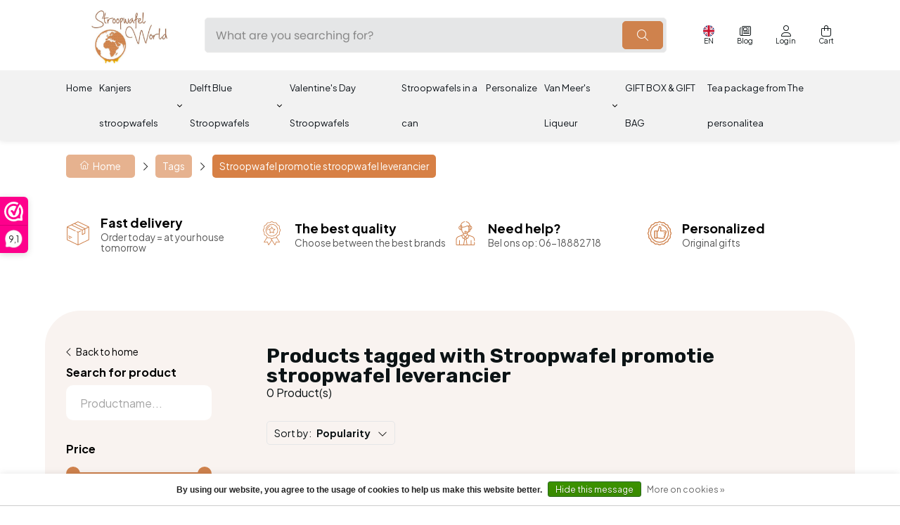

--- FILE ---
content_type: text/html;charset=utf-8
request_url: https://www.stroopwafelworld.com/en/tags/stroopwafel-promotie-stroopwafel-leverancier/
body_size: 10642
content:
<!DOCTYPE html>
<html lang="en">
  <head>
    <title>Stroopwafel promotie stroopwafel leverancier - Stroopwafel World introducing the stroopwafel to the world</title>
    <meta name="description" content="Order the most delicious Dutch authentic caramel syrup waffles (stroopwafels) directly from the Netherlands" />
    <meta name="keywords" content="Stroopwafel, promotie, stroopwafel, leverancier, Syrupwaffles authentic dutch brands shipping worldwide from the netherlands to the stroopwafel world stroopwafel equipment best brands of waffles from holland also stroopwaffle authentic Vanmeersliquor" />
    <meta http-equiv="X-UA-Compatible" content="IE=edge">
    <meta name="viewport" content="width=device-width, initial-scale=1">
    <meta name="apple-mobile-web-app-capable" content="yes">
    <meta name="apple-mobile-web-app-status-bar-style" content="black">
        		<link rel="shortcut icon" type="image/x-icon" href="https://cdn.webshopapp.com/shops/171695/themes/183704/v/2331083/assets/favicon.ico?20240528134155">
        <meta charset="utf-8"/>
<!-- [START] 'blocks/head.rain' -->
<!--

  (c) 2008-2026 Lightspeed Netherlands B.V.
  http://www.lightspeedhq.com
  Generated: 01-02-2026 @ 23:40:52

-->
<link rel="canonical" href="https://www.stroopwafelworld.com/en/tags/stroopwafel-promotie-stroopwafel-leverancier/"/>
<link rel="alternate" href="https://www.stroopwafelworld.com/en/index.rss" type="application/rss+xml" title="New products"/>
<link href="https://cdn.webshopapp.com/assets/cookielaw.css?2025-02-20" rel="stylesheet" type="text/css"/>
<meta name="robots" content="noodp,noydir"/>
<meta name="google-site-verification" content="rVJUCZYdD4z3Z8NcB3Vep1KPvAiaCL9OX3lEObu3Hfg"/>
<meta name="google-site-verification" content="LTDbr2aJ-mVj5tNKrqHVMv-w1aHvo6BohQ5_jYlmPMQ"/>
<meta property="og:url" content="https://www.stroopwafelworld.com/en/tags/stroopwafel-promotie-stroopwafel-leverancier/?source=facebook"/>
<meta property="og:site_name" content="Stroopwafel World introducing the stroopwafel to the world"/>
<meta property="og:title" content="Stroopwafel promotie stroopwafel leverancier"/>
<meta property="og:description" content="Order the most delicious Dutch authentic caramel syrup waffles (stroopwafels) directly from the Netherlands"/>
<script>

    (function (w, d, s, l, i) {
        w[l] = w[l] || [];
        w[l].push({ "gtm.start": new Date().getTime(), event: "gtm.js" });
        var f = d.getElementsByTagName(s)[0],
        j = d.createElement(s),
        dl = l != "dataLayer" ? "&l=" + l : "";
        j.async = true;
        j.src = "https://tagging.stroopwafelworld.com/script.js?id=" + i + dl;
        f.parentNode.insertBefore(j, f);
    })(window, document, "script", "dataLayer", "GTM-TJMWG5RQ");

</script>
<!--[if lt IE 9]>
<script src="https://cdn.webshopapp.com/assets/html5shiv.js?2025-02-20"></script>
<![endif]-->
<!-- [END] 'blocks/head.rain' -->
                <link rel="preload" as="style" href="https://cdn.webshopapp.com/shops/171695/themes/183704/assets/settings.css?20260130132458" />
    <link rel="stylesheet" href="https://cdn.webshopapp.com/shops/171695/themes/183704/assets/settings.css?20260130132458">
    <link rel="preload" href="https://assets.redbanana.nl/rb-framework/dist/css/style-min.css" as="style">
 		<link rel="stylesheet" href="https://assets.redbanana.nl/rb-framework/dist/css/style-min.css">

        		<link rel="preload" href="https://assets.redbanana.nl/rb-framework/dist/css/stroopwafelworld-min.css" as="style">
     		<link rel="stylesheet" href="https://assets.redbanana.nl/rb-framework/dist/css/stroopwafelworld-min.css">
        
    <script src="https://cdn.webshopapp.com/assets/jquery-1-9-1.js?2025-02-20"></script>
    <script src="https://cdn.webshopapp.com/assets/jquery-ui-1-10-1.js?2025-02-20"></script>
        <script src="https://cdn.jsdelivr.net/npm/swiper@8/swiper-bundle.min.js"></script>
    <script type="application/ld+json">
        {
        "@context": "https://schema.org",
        "@type": "Organization",
        "url": "https://www.stroopwafelworld.com/",
        "logo": "https://cdn.webshopapp.com/shops/171695/themes/183704/v/2331083/assets/logo.png?20240528134155"
      }
  </script>
  </head>
  <body class=" white-body-background inner">
    <div class="wrapper">
                    
<script>
var lastScrollTop = 0;

$(window).scroll(function(event){
    var st = $(window).scrollTop();
    
    if(st > 12) { 
        if (st > lastScrollTop){
            $('.main-header').addClass('downscroll');
            $('.main-header').removeClass('upscroll');
        } else {
            $('.main-header').addClass('upscroll');
            $('.main-header').removeClass('downscroll');
        }
    }
    lastScrollTop = st;
});
</script>

<header class="main-header left sticky-no_sticky" id="main-header">
    <div class="middle-bar">
    <div class="container">
      <div class="main-header-wrapper flex justify-content-between align-items-center">
        <div class="menu-btn-wrapper desktop-hide flex align-items-center">
          <span class="icon icon-before icon-bars noma"></span>
        </div>
                	<div class="logo-wrapper flex align-items-center" >
                          <a href="/en"><img src="https://cdn.webshopapp.com/shops/171695/themes/183704/v/2331083/assets/logo.png?20240528134155" alt="Logo Stroopwafel World sharing the stroopwafel with the world" class="logo full-width" width="180" height="80"></a>
                        
          </div>
                      <div class="search-wrapper">
              <form action="https://www.stroopwafelworld.com/en/search/" method="get" id="formSearch" class="relative full-width" target="_self">
                <div class="search-input-wrapper">
                  <input type="text" name="q" placeholder="What are you searching for?">
                  <button class="cta icon icon-before icon-search noma"></button>
                </div>
              </form>
            </div>
                  
        <div class="icons-wrapper flex justify-content-end">
                             
          
                                    
            <span class="icon-wrapper language-icon-assets flex justify-content-center align-items-center">
          <span class="flex justify-content-center flex-wrap align-items-center">
              <img class="language-flag-img" src="https://flagicons.lipis.dev/flags/1x1/gb.svg">
            <span class="icon-text flex full-width justify-content-center">EN</span>
          </span>
          <ul class="languageAssets">
                          <li >
                <a href="https://www.stroopwafelworld.com/nl/go/category/"  title="Nederlands" lang="nl">
                  Nederlands
                </a>
              </li>
                          <li class="active">
                <a href="https://www.stroopwafelworld.com/en/go/category/"  title="English" lang="en">
                  English
                </a>
              </li>
                      </ul>
        </span>
                
         	          	          		                <a href="https://www.stroopwafelworld.com/en/blogs/stroopwafel-world-blogs/" class="icon-wrapper flex flex-wrap justify-content-center blog-icon flex-column mobile-hide">
                  <span class="icon icon-before icon-blog noma flex justify-content-center"></span>
                  <span class="icon-text flex full-width justify-content-center">Blog</span>
                </a>
                        	                    <a href="https://www.stroopwafelworld.com/en/account/" class="icon-wrapper account-icon flex flex-wrap justify-content-center flex-column">
            <span class="icon icon-before icon-account noma flex justify-content-center"></span>
                        	<span class="icon-text flex full-width justify-content-center">Login</span>
                      </a>
          <a href="https://www.stroopwafelworld.com/en/cart/" class="icon-wrapper cart-icon flex flex-wrap justify-content-center flex-column relative">
            <span class="icon icon-before icon-bag noma flex justify-content-center"></span>
            <span class="icon-text flex full-width justify-content-center">Cart</span>
                      </a>
        </div>
      </div>
    </div>
  </div>
    	<div class="bottom-bar mobile-hide ">
      <div class="container">
        <ul class="menu flex align-items-center justify-content-between">
            <div class="flex menu menu-left  justify-content-between full-width  ">
                          <li class="menu-item">
                <a href="https://www.stroopwafelworld.com/en/">Home</a>
              </li>
                                    <li class="menu-item menu-item-has-children relative small-menu">
                <a href="https://www.stroopwafelworld.com/en/kanjers-stroopwafels/" title="Kanjers stroopwafels">Kanjers stroopwafels</a>

                                                                                <div class="small-sub-menu-wrap">
                    <div class="container">
                        <ul class="sub-menu">
                                                        <li class="menu-item">
                                <a class="subitemLink" href="https://www.stroopwafelworld.com/en/kanjers-stroopwafels/letterbox-packaging/" title="Letterbox packaging">Letterbox packaging</a>
                            </li>
                                                        <li class="menu-item">
                                <a class="subitemLink" href="https://www.stroopwafelworld.com/en/kanjers-stroopwafels/luxury-giftbox-packaging/" title="Luxury Giftbox packaging ">Luxury Giftbox packaging </a>
                            </li>
                                                        <li class="menu-item">
                                <a class="subitemLink" href="https://www.stroopwafelworld.com/en/kanjers-stroopwafels/bulk-packaging/" title="Bulk packaging ">Bulk packaging </a>
                            </li>
                                                        <li class="menu-item">
                                <a class="subitemLink" href="https://www.stroopwafelworld.com/en/kanjers-stroopwafels/kanjer-stroopwafel-tin/" title="Kanjer  stroopwafel tin">Kanjer  stroopwafel tin</a>
                            </li>
                                                    </ul>
                    </div>
                </div>
                                            </li>
                        <li class="menu-item menu-item-has-children relative small-menu">
                <a href="https://www.stroopwafelworld.com/en/delft-blue-stroopwafels/" title="Delft Blue Stroopwafels">Delft Blue Stroopwafels</a>

                                                                                <div class="small-sub-menu-wrap">
                    <div class="container">
                        <ul class="sub-menu">
                                                        <li class="menu-item">
                                <a class="subitemLink" href="https://www.stroopwafelworld.com/en/delft-blue-stroopwafels/bulk-packaging/" title="Bulk Packaging ">Bulk Packaging </a>
                            </li>
                                                        <li class="menu-item">
                                <a class="subitemLink" href="https://www.stroopwafelworld.com/en/delft-blue-stroopwafels/loose-packaging/" title="Loose packaging ">Loose packaging </a>
                            </li>
                                                    </ul>
                    </div>
                </div>
                                            </li>
                        <li class="menu-item relative small-menu">
                <a href="https://www.stroopwafelworld.com/en/valentines-day-stroopwafels/" title="Valentine&#039;s Day Stroopwafels">Valentine&#039;s Day Stroopwafels</a>

                            </li>
                        <li class="menu-item relative small-menu">
                <a href="https://www.stroopwafelworld.com/en/stroopwafels-in-a-can/" title="Stroopwafels in a can">Stroopwafels in a can</a>

                            </li>
                        <li class="menu-item relative small-menu">
                <a href="https://www.stroopwafelworld.com/en/personalize/" title="Personalize">Personalize</a>

                            </li>
                        <li class="menu-item menu-item-has-children relative small-menu">
                <a href="https://www.stroopwafelworld.com/en/van-meers-liqueur/" title="Van Meer&#039;s Liqueur">Van Meer&#039;s Liqueur</a>

                                                                                <div class="small-sub-menu-wrap">
                    <div class="container">
                        <ul class="sub-menu">
                                                        <li class="menu-item">
                                <a class="subitemLink" href="https://www.stroopwafelworld.com/en/van-meers-liqueur/stroopwafel-liqueur/" title="Stroopwafel Liqueur">Stroopwafel Liqueur</a>
                            </li>
                                                        <li class="menu-item">
                                <a class="subitemLink" href="https://www.stroopwafelworld.com/en/van-meers-liqueur/brownie-liqueur/" title="Brownie Liqueur">Brownie Liqueur</a>
                            </li>
                                                        <li class="menu-item">
                                <a class="subitemLink" href="https://www.stroopwafelworld.com/en/van-meers-liqueur/tiramisu-liqueur/" title="Tiramisu Liqueur">Tiramisu Liqueur</a>
                            </li>
                                                        <li class="menu-item">
                                <a class="subitemLink" href="https://www.stroopwafelworld.com/en/van-meers-liqueur/chocolate-liqueur/" title="Chocolate Liqueur">Chocolate Liqueur</a>
                            </li>
                                                        <li class="menu-item">
                                <a class="subitemLink" href="https://www.stroopwafelworld.com/en/van-meers-liqueur/white-chocolate-liqueur/" title="White Chocolate Liqueur">White Chocolate Liqueur</a>
                            </li>
                                                    </ul>
                    </div>
                </div>
                                            </li>
                        <li class="menu-item relative small-menu">
                <a href="https://www.stroopwafelworld.com/en/gift-box-gift-bag/" title="GIFT BOX &amp; GIFT BAG">GIFT BOX &amp; GIFT BAG</a>

                            </li>
                        <li class="menu-item relative small-menu">
                <a href="https://www.stroopwafelworld.com/en/tea-package-from-the-personalitea/" title="Tea package from The personalitea">Tea package from The personalitea</a>

                            </li>
                                                            </div>
                  </ul>
    	</div>
		</div>

  
  	  		<div class="bottom-bar-custom desktop-hide">
  <div class="container">
    <a href="#" class="icon icon-before icon-left back-btn-custom sub"></a>
    <a href="#" class="icon icon-before icon-left back-btn-custom sub-sub"></a>

    <div class="menu-btn-wrapper desktop-hide flex align-items-center">
      <span class="icon icon-before icon-bars noma"></span>
    </div>

    <ul class="menu flex align-items-center justify-content-between">
              <li class="menu-item desktop-hide">              
          <a href="https://www.stroopwafelworld.com/en/">Home</a>
        </li>
                    <li class="menu-item menu-item-has-children">

          <a href="https://www.stroopwafelworld.com/en/kanjers-stroopwafels/" title="Kanjers stroopwafels">
            <div class="with-image link-wrap">
                            <span class="category" style="padding-left: 0;">Kanjers stroopwafels</span>
            </div>
          </a>

          
                                              <div class="sub-menu-wrap">
              <div class="container">
                <div class="row row-20">
                                      <div class="col-12 col-sm-12 col-md-12 col-lg-3 flex align-items-center">
                      <ul class="column-submenu">
                                                  <li class="menu-item">
                            <a class="subitemLink" href="https://www.stroopwafelworld.com/en/kanjers-stroopwafels/letterbox-packaging/" title="Letterbox packaging">
                              Letterbox packaging
                            </a>
                                                                                  </li>
                                                  <li class="menu-item">
                            <a class="subitemLink" href="https://www.stroopwafelworld.com/en/kanjers-stroopwafels/luxury-giftbox-packaging/" title="Luxury Giftbox packaging ">
                              Luxury Giftbox packaging 
                            </a>
                                                                                  </li>
                                              </ul>
                    </div>
                                      <div class="col-12 col-sm-12 col-md-12 col-lg-3 flex align-items-center">
                      <ul class="column-submenu">
                                                  <li class="menu-item">
                            <a class="subitemLink" href="https://www.stroopwafelworld.com/en/kanjers-stroopwafels/bulk-packaging/" title="Bulk packaging ">
                              Bulk packaging 
                            </a>
                                                                                  </li>
                                                  <li class="menu-item">
                            <a class="subitemLink" href="https://www.stroopwafelworld.com/en/kanjers-stroopwafels/kanjer-stroopwafel-tin/" title="Kanjer  stroopwafel tin">
                              Kanjer  stroopwafel tin
                            </a>
                                                                                  </li>
                                              </ul>
                    </div>
                                  </div>
              </div>
            </div>
                  </li>
              <li class="menu-item menu-item-has-children">

          <a href="https://www.stroopwafelworld.com/en/delft-blue-stroopwafels/" title="Delft Blue Stroopwafels">
            <div class="with-image link-wrap">
                            <span class="category" style="padding-left: 0;">Delft Blue Stroopwafels</span>
            </div>
          </a>

          
                                              <div class="sub-menu-wrap">
              <div class="container">
                <div class="row row-20">
                                      <div class="col-12 col-sm-12 col-md-12 col-lg-3 flex align-items-center">
                      <ul class="column-submenu">
                                                  <li class="menu-item">
                            <a class="subitemLink" href="https://www.stroopwafelworld.com/en/delft-blue-stroopwafels/bulk-packaging/" title="Bulk Packaging ">
                              Bulk Packaging 
                            </a>
                                                                                  </li>
                                              </ul>
                    </div>
                                      <div class="col-12 col-sm-12 col-md-12 col-lg-3 flex align-items-center">
                      <ul class="column-submenu">
                                                  <li class="menu-item">
                            <a class="subitemLink" href="https://www.stroopwafelworld.com/en/delft-blue-stroopwafels/loose-packaging/" title="Loose packaging ">
                              Loose packaging 
                            </a>
                                                                                  </li>
                                              </ul>
                    </div>
                                  </div>
              </div>
            </div>
                  </li>
              <li class="menu-item">

          <a href="https://www.stroopwafelworld.com/en/valentines-day-stroopwafels/" title="Valentine&#039;s Day Stroopwafels">
            <div class="with-image link-wrap">
                            <span class="category" style="padding-left: 0;">Valentine&#039;s Day Stroopwafels</span>
            </div>
          </a>

          
                  </li>
              <li class="menu-item">

          <a href="https://www.stroopwafelworld.com/en/stroopwafels-in-a-can/" title="Stroopwafels in a can">
            <div class="with-image link-wrap">
                            <span class="category" style="padding-left: 0;">Stroopwafels in a can</span>
            </div>
          </a>

          
                  </li>
              <li class="menu-item">

          <a href="https://www.stroopwafelworld.com/en/personalize/" title="Personalize">
            <div class="with-image link-wrap">
                            <span class="category" style="padding-left: 0;">Personalize</span>
            </div>
          </a>

          
                  </li>
              <li class="menu-item menu-item-has-children">

          <a href="https://www.stroopwafelworld.com/en/van-meers-liqueur/" title="Van Meer&#039;s Liqueur">
            <div class="with-image link-wrap">
                            <span class="category" style="padding-left: 0;">Van Meer&#039;s Liqueur</span>
            </div>
          </a>

          
                                              <div class="sub-menu-wrap">
              <div class="container">
                <div class="row row-20">
                                      <div class="col-12 col-sm-12 col-md-12 col-lg-3 flex align-items-center">
                      <ul class="column-submenu">
                                                  <li class="menu-item">
                            <a class="subitemLink" href="https://www.stroopwafelworld.com/en/van-meers-liqueur/stroopwafel-liqueur/" title="Stroopwafel Liqueur">
                              Stroopwafel Liqueur
                            </a>
                                                                                  </li>
                                                  <li class="menu-item">
                            <a class="subitemLink" href="https://www.stroopwafelworld.com/en/van-meers-liqueur/brownie-liqueur/" title="Brownie Liqueur">
                              Brownie Liqueur
                            </a>
                                                                                  </li>
                                                  <li class="menu-item">
                            <a class="subitemLink" href="https://www.stroopwafelworld.com/en/van-meers-liqueur/tiramisu-liqueur/" title="Tiramisu Liqueur">
                              Tiramisu Liqueur
                            </a>
                                                                                  </li>
                                              </ul>
                    </div>
                                      <div class="col-12 col-sm-12 col-md-12 col-lg-3 flex align-items-center">
                      <ul class="column-submenu">
                                                  <li class="menu-item">
                            <a class="subitemLink" href="https://www.stroopwafelworld.com/en/van-meers-liqueur/chocolate-liqueur/" title="Chocolate Liqueur">
                              Chocolate Liqueur
                            </a>
                                                                                  </li>
                                                  <li class="menu-item">
                            <a class="subitemLink" href="https://www.stroopwafelworld.com/en/van-meers-liqueur/white-chocolate-liqueur/" title="White Chocolate Liqueur">
                              White Chocolate Liqueur
                            </a>
                                                                                  </li>
                                              </ul>
                    </div>
                                  </div>
              </div>
            </div>
                  </li>
              <li class="menu-item">

          <a href="https://www.stroopwafelworld.com/en/gift-box-gift-bag/" title="GIFT BOX &amp; GIFT BAG">
            <div class="with-image link-wrap">
                            <span class="category" style="padding-left: 0;">GIFT BOX &amp; GIFT BAG</span>
            </div>
          </a>

          
                  </li>
              <li class="menu-item">

          <a href="https://www.stroopwafelworld.com/en/tea-package-from-the-personalitea/" title="Tea package from The personalitea">
            <div class=" link-wrap">
                            <span class="category" style="padding-left: 0;">Tea package from The personalitea</span>
            </div>
          </a>

          
                  </li>
                          <li class="menu-item language-menu icon icon-after icon-chevdown flex justify-conent-between align-items-center relative">
          <select class="languages-mobile" style="height: unset; padding: 0;">
            <option>Language</option>
                          <option value="https://www.stroopwafelworld.com/nl/" lang="nl"  title="Nederlands">
                  Nederlands
              </option>
                          <option value="https://www.stroopwafelworld.com/en/" lang="en"  title="English">
                  English
              </option>
                      </select>
        </li>
          </ul>
  </div>
</div>

<script>
  $(document).ready(function() {
    var backButtonCustomSub = $('.back-btn-custom.sub');
    var backButtonCustomSubSub = $('.back-btn-custom.sub-sub');
    
    $('.bottom-bar-custom > .container > .menu > .menu-item > a').each(function(index, element) {
      var activeSubmenu = false;
      backButtonCustomSubSub.hide();
      backButtonCustomSub.hide();
      
      if ($(this).parent('.menu-item').hasClass('menu-item-has-children')) {
        $(element).on('click', function(event) {
          event.preventDefault();
          backButtonCustomSub.show();
          backButtonCustomSubSub.hide();
          
          function resetSubMenu() {
            $('body').removeClass("open-submenu");
             $('.bottom-bar-custom > .container > .menu > li').show();
             $(element).parent('.menu-item').removeClass("active-menu");
             $(element).show();
             $('.image-wrapper-sub').hide();
             backButtonCustomSubSub.hide();
          	 backButtonCustomSub.hide();
             activeSubmenu = false;
          }
          
          if (!activeSubmenu) {
              $('.bottom-bar-custom > .container > .menu > li').hide();
              $('body').addClass("open-submenu");
            	$('.image-wrapper-sub').show();
              $(this).parent('.menu-item').addClass("active-menu");
              activeSubmenu = true;
          } else {
              window.location.href = $(this).attr('href');
          }
          
          if(activeSubmenu) {
           backButtonCustomSub.on('click', function(event) {
             resetSubMenu();
           });
            $('.menu-btn-wrapper .icon-bars').on('click', function(event) {
             resetSubMenu();
           });
          }
        });
      } 
    });
    
    $('.bottom-bar-custom .menu-item .column-submenu .menu-item a').each(function(index, element) {
      var activeSubSubmenu = false;
      
      if ($(this).parent('.menu-item').hasClass('menu-item-has-children')) {
        $(element).on('click', function(event) {
          event.preventDefault();
          backButtonCustomSubSub.show();
          backButtonCustomSub.hide();
          
          function resetSubSubMenu() {
            $('body').removeClass("open-sub-sub-menu");
             $('.bottom-bar-custom .sub-menu-wrap .column-submenu > .menu-item').show();
             $(element).parent('.menu-item').removeClass("active-sub-sub-menu");
             $('.menu-item.active-menu .image-wrapper-sub-sub').hide();
             $('.menu-item.active-menu > .image-wrapper-sub').show();
             $('.menu-item.active-menu > a').show();
             backButtonCustomSubSub.hide();
          	 backButtonCustomSub.show();
            activeSubSubmenu = false;
          }
          
          if (!activeSubSubmenu) {
              $('.bottom-bar-custom .sub-menu-wrap .column-submenu > .menu-item').hide();
              $('body').addClass("open-sub-sub-menu");
              $(this).parent('.menu-item').addClass("active-sub-sub-menu").show();
            	$('.menu-item.active-menu .image-wrapper-sub-sub').show();
            	$('.menu-item.active-menu > a').hide();
            	$('.menu-item.active-menu > .image-wrapper-sub').hide();
              activeSubSubmenu = true;
          } else {
              window.location.href = $(this).attr('href');
          }
          
          if(activeSubSubmenu) {
             backButtonCustomSubSub.on('click', function(event) {
               resetSubSubMenu();
             });
             $('.menu-btn-wrapper .icon-bars').on('click', function(event) {
               resetSubSubMenu();
             });
          }
        });
      } 
    });
	});
</script>  	  	<div class="search-wrapper-mobile desktop-hide  ">
       <div class="container">
        <form action="https://www.stroopwafelworld.com/en/search/" method="get" id="formSearchMobile" class="relative full-width" target="_self">
          <div class="search-input-wrapper ">
            <input type="text" name="q" placeholder="What are you searching for?">
            <button class="cta icon icon-before icon-search noma"></button>
          </div>
        </form>
      </div>
    </div>
    

</header>            <div class="page-wrapper">
        <!-- Start breadcrumbs section  -->
<div class="mobile-hide">
	<script type="application/ld+json">
    	      {
        "@context": "https://schema.org",
        "@type": "BreadcrumbList",
        "itemListElement": [
        	          {
            "@type": "ListItem",
            "position": "1",
            "name": "Tags",
            "item": "https://www.stroopwafelworld.com/en/tags/"
        	},                  {
            "@type": "ListItem",
            "position": "2",
            "name": "Stroopwafel promotie stroopwafel leverancier",
            "item": "https://www.stroopwafelworld.com/en/tags/stroopwafel-promotie-stroopwafel-leverancier/"
        	}                ]
      }
      </script>
<section id="section-1113595038" class="section-breadcrumbs m-bot-30 ">
  <div class="container">
        <div class="breads flex">
      <a class="" href="https://www.stroopwafelworld.com/en/" title="Home"><span class="icon icon-before icon-home">Home</span></a>
                        <div class="icon icon-before icon-chevright noma mobile-hide"></div>
          <a href="https://www.stroopwafelworld.com/en/tags/" class="mobile-hide "><span >Tags</span></a>
                  <div class="icon icon-before icon-chevright noma"></div>
          <a href="https://www.stroopwafelworld.com/en/tags/stroopwafel-promotie-stroopwafel-leverancier/" class="last-item "><span >Stroopwafel promotie stroopwafel leverancier</span></a>
                  </div>
  </div>
</section></div>
<!-- End breadcrumbs section  -->

<div class="desktop-hide back-button-mobile ">
  <div class="container">
    <div class="row">
                                                                                                                                                <a href="https://www.stroopwafelworld.com/en/" class="icon icon-before icon-chevleft a-back">Back to home</a>
      		</div>
	</div>
</div>

<div class="mobile-hide">
  <!-- Start USPS section  -->
      <section class="section-usps m-bot-50" id="section-461447468">
  <div class="container">
    <div class="swiper-container">
      <div class="swiper-wrapper">
        <div class="swiper-slide flex justify-content-start">
          <div class="part-usps-wrapper flex align-items-center">
            <div class="icon-wrapper">
                            <img src="https://cdn.webshopapp.com/shops/171695/themes/183704/assets/box.svg?20260130132458" alt="usp-1" height="34" width="34" layout="responsive"/>
            </div>
            <div class="content-wrapper">
              <strong>Fast delivery</strong>
              <p>Order today = at your house tomorrow</p>
            </div>
          </div>
        </div>
        <div class="swiper-slide flex justify-content-start">
          <div class="part-usps-wrapper flex align-items-center">
            <div class="icon-wrapper">
                            <img loading="lazy" src="https://cdn.webshopapp.com/shops/171695/themes/183704/assets/badge.svg?20260130132458" alt="usp-2" height="34" width="34" layout="responsive"/>
            </div>
            <div class="content-wrapper">
              <strong>The best quality</strong>
              <p>Choose between the best brands</p>
            </div>
          </div>
        </div>
        <div class="swiper-slide flex justify-content-start">
          <div class="part-usps-wrapper flex align-items-center">
            <div class="icon-wrapper">
                            <img loading="lazy" src="https://cdn.webshopapp.com/shops/171695/themes/183704/assets/customer-support.svg?20260130132458" alt="usp-3" height="34" width="34" layout="responsive"/>
            </div>
            <div class="content-wrapper">
              <strong>Need help?</strong>
              <p>Bel ons op: 06-18882718</p>
            </div>
          </div>
        </div>
        
        <div class="swiper-slide flex justify-content-start">
                      <div class="part-usps-wrapper flex align-items-center">
              <div class="icon-wrapper">
                                <img loading="lazy" src="https://cdn.webshopapp.com/shops/171695/themes/183704/assets/quality.svg?20260130132458" alt="usp-4" height="34" width="34" layout="responsive"/>
              </div>
              <div class="content-wrapper">
                <strong>Personalized</strong>
                <p>Original gifts</p>
              </div>
            </div>
                  </div>
      </div>
    </div>
  </div>
</section>

<script>
  const swiper_461447468 = new Swiper('#section-461447468 .swiper-container', {
    slidesPerView: 4,
    spaceBetween: 10,
    autoplay: {
      delay: 3000,
    },
     breakpoints: {
     	0: {
        slidesPerView: 1,
      },
      640: {
        slidesPerView: 2,
      },
     	991: {
        slidesPerView: 3,
      },
      1200: {
        slidesPerView: 4,
      }
    }
  });
  
$.ajax({
    type: "GET",
    url: "https://dashboard.webwinkelkeur.nl/api/1.0/ratings.json?id=1222583&public_code=b757a53524274be22524a31960a26293e1eeec44582eec12722af5610480dc64&language=nl&offset=0&limit=20",
    dataType: "json",
    success: function(data) {
      let reviews = [];

              reviews = data.ratings;
        
        $.ajax({
          type: "GET",
          url: "https://dashboard.webwinkelkeur.nl/api/1.0/ratings_summary.json?id=1222583&public_code=b757a53524274be22524a31960a26293e1eeec44582eec12722af5610480dc64&language=nl&offset=0",
          dataType: "json",
          success: function(totalScore) {
            var totalScore = totalScore.data;
            var averageRatingScore = parseInt(totalScore.rating_average) / 2;
            var averageRatingStars = generateStars(averageRatingScore);

            $('a.total-score-wrapper').attr("href", totalScore.viewReviewUrl);
            $('.section-reviews .show-all a').attr("href", totalScore.viewReviewUrl);
            $('.total-score-wrapper .content-wrapper').html('<p>' + totalScore.amount + ' ' + 'ratings in the last 12 months');
            $('.total-score-wrapper .star-wrapper').html(averageRatingStars);
          }
        });
              
      let html = '';

      reviews.forEach(function(review) {
                  var score = parseInt(review.rating);
          var stars = generateStars(review.rating);
          var reviewAuthor = review.name;
          var totalContent = review.comment;

          if (!totalContent) {
            totalContent = ''; // Assign an empty string if totalContent is null
          } else if (totalContent.length >= 150) {
            totalContent = totalContent.substring(0, 150) + "...";
          }
        

      });
    }
  });

  function generateStars(score) {
    var fullStars = Math.floor(score);
    var halfStar = (score % 1 >= 0.5) ? true : false;
    var stars = '';

    for (let i = 0; i < fullStars; i++) {
      stars += '<div class="icon icon-before icon-star rated"></div>';
    }

    if (halfStar) {
      stars += '<div class="icon icon-before icon-star half rated"></div>';
    }

    for (let i = fullStars + (halfStar ? 1 : 0); i < 5; i++) {
      stars += '<div class="icon icon-before icon-star"></div>';
    }

    return stars;
  }
</script>    <!-- End USPS section  -->
</div>

<section id="section-2" class="section-collection section-products">
  <form action="" method="get" id="formProductsFilters" class="container">
    <div class="row g-5">
    	<div class="col-xs-12 col-sm-12 col-md-12 col-lg-3">
      	<div class="filter-overlay"></div>
<aside class="sidebar-column flex full-height hide-background">
  <div class="sidebar full-all form">
    <div class="flex align-center justify-content-between desktop-hide m-bot-20">
      <h5>Filter</h5>
      <a href="#" class="close-filter">Done</a>
    </div>

                                                                                                      <a href="https://www.stroopwafelworld.com/en/" class="icon icon-before icon-chevleft a-back mobile-hide">Back to home</a>
              <div class="filter-box search-box">
        <span class="filter-title block pb-2">Search for product</span>
        <input type="text" name="search" class="search-input" value="" placeholder="Productname...">
      </div>
        
                                                                                        
                                                                                        
    		      <div class="filter-box price-filter show-more-box overflow-hidden toggle-box">
        <span class="filter-title block pb-2">Price</span>
        <ul class="filter-price flex flex-wrap justify-content-between">
          <li class="priceSlider"><div id="sliderRange"></div></li>
          <li class="priceFrom price-boxes flex justify-content-start"><input type="text" name="min" value="€0,00" id="sliderMin" /></li>
          <li class="priceTo price-boxes flex justify-content-end"><input type="text" name="max" value="€5,00" id="sliderMax" /></li>
        </ul>
      </div>
		      </div>
</aside>

<script type="text/javascript">
    jQuery(window).load(function(){
      var firstHeight = 0;
      var span = $('span.filter-title');
      
      $('.filter-box ul li:lt(5)').each(function() {
         	firstHeight += $(this).innerHeight();
        	var span = $(this).parents().find('span.filter-title');
        
        	if($('.show-more-box')[0]) {
            $('.show-more-box').each(function(){ 
              $(this).attr('data-full-height', $(this).outerHeight() + 10);
              $(this).attr('data-max-height', firstHeight + span.outerHeight());
            });
          }
      });
      
      if($('.show-more-box')[0]) {
        $('.show-more-box').each(function(){ 
          var max_height = firstHeight + span.outerHeight();

          if($(this).find('li').length >= 6) {
            $('<a href="javascript:void(0);" class="toggle-filter-box icon icon-before icon-chevdown icon-effect">show more</a>').insertAfter(this);
            	$(this).css('max-height', max_height);
          }
        });
      }
    });
    
   	$(document).on('click', '.toggle-filter-box', function(){
      $(this).toggleClass('clicked');
      if($(this).hasClass('clicked')) {
        $(this).text('show less');
        $(this).removeClass('icon-chevdown');
        $(this).addClass('icon-chevup');
        $(this).prev().css('max-height', $(this).prev().attr('data-full-height') + 'px');
      } else {
        $(this).text('show more');
        $(this).addClass('icon-chevdown');
        $(this).removeClass('icon-chevup');
        $(this).prev().css('max-height', $(this).prev().attr('data-max-height') + 'px');
      }
    });
               
    $(document).ready(function(){
      $('.form input, .form select').change(function(){
        $('#formProductsFilters').submit();
      });
      
      $('.filter-box.custom-filter').each(function(){
        if(!$(this).hasClass('.toggle-box')) {
          $(this).find('li').each(function(){
            if(!$(this).find('input').is(':checked')) {
             	$(this).parent().append($(this));
            }
          });
        }
      });

      $('#sliderRange').slider({
        range: true,
        min: 0,
        max: 5,
        values: [0, 5],
        step: 1,
        slide: function(event, ui){
          $('#sliderMin').val(ui.values[0]);
          $('#sliderMax').val(ui.values[1]);
        },
        stop: function(event, ui){
          $('#formProductsFilters').submit();
        }
      });
    
      $(document).on('click', '.filter-btn', function(){
				$('body').toggleClass('sidebar-open');
      });
    
      $(document).on('click', '.filter-overlay, .close-filter', function(){
				$('body').removeClass('sidebar-open');
      });
    	
    });
</script>      </div>
      <div class="col-xs-12 col-sm-12 col-md-12 col-lg-9">
        <div class="row collection-head">
          <div class="col-12 append-json">
            <div class="maxtext title-collection m-bot-30">
              <div class="title-wrapper flex flex-wrap align-items-center m-bot-30">
                <h1>Products tagged with Stroopwafel promotie stroopwafel leverancier</h1>
                <span class="mobile-hide">0 Product(s)</span>
              </div>
                          </div>
          </div>
          <div class="col-xs-12 col-sm-12 col-md-12 col-lg-4">
            <div class="row desktop-hide filter-btns">
              <div class="col-6">
                <a href="#" class="cta bordered filter-btn icon icon-before icon-filter colored-background">Filter</a>
              </div>
              <div class="col-6">
                <a href="#" class="cta bordered sort-btn icon icon-before icon-sort colored-background">Sorteer</a>
              </div>
            </div>
          </div>
        </div>
        <div class="row m-bot-20">
          	<div class="col-12 col-xs-12 col-sm-12 col-md-12 col-lg-6 ">
              <div class="sort-select-box relative ">
               <select name="sort" id="sort" onchange="$('#formProductsFilters').submit();">
                                      <option value="popular" selected="selected">Popularity</option>
                                      <option value="newest">Newest products</option>
                                      <option value="lowest">Lowest price</option>
                                      <option value="highest">Highest price</option>
                                      <option value="asc">Name ascending</option>
                                      <option value="desc">Name descending</option>
                                  </select>
                <div class="sort-select-wrapper relative flex align-items-center">
                  <span class="sort-title">Sort by: <b>Popularity</b></span>
                  <span class="icon icon-before icon-chevdown"></span>
                </div>
              </div>
            </div>
          <div class="col-6 flex align-items-bottom justify-content-end mobile-hide">
                                  </div>
        </div>
        <div class="row g-2">
                       
                  </div>
                        </div>
    </div>
  </form>
</section>

      </div>
      <footer id="main-footer" class="main-footer-background">
  <div class="container">
    <div class="row gx-5 main-footer-wrapper mobile-hide">
      <div class="col-12 col-sm-12 col-md-12 footer-wrappers">
        <div class="main-detail-col maxtext">
                    	          		<h4 class="m-bot-25">Get in touch</h4>
          	          	          		<p class="m-bot-16 m-auto">KVK-nr: 24301149.                                 BTW nr: NL001545943B72</p>
          	                    <div class="company-detail-wrapper">
            <div class="address-wrapper">
              <p class="icon icon-before icon-location icon-main">Van Meelstraat 10</p>              <p class="icon icon-before icon-spacer">3331 KR Zwijndrecht</p>            </div>
            <div class="contact-info-wrapper">
              <p><a href="tel:(+31) 06 18882718 " class="icon icon-before icon-phone">(+31) 06 18882718 </a></p>              <p><a href="/cdn-cgi/l/email-protection#9df4f3fbf2ddeee9eff2f2edeafcfbf8f1eaf2eff1f9b3fef2f0" target="_blank" class="icon icon-before icon-envelope"><span class="__cf_email__" data-cfemail="c2abaca4ad82b1b6b0adadb2b5a3a4a7aeb5adb0aea6eca1adaf">[email&#160;protected]</span></a></p>            </div>
                      </div>
        </div>
      </div>
      <div class="col-12 col-sm-12 col-md-12 footer-wrappers">
                      <h4 class="m-bot-25">Products</h4>
                    <ul>
                        <li>
              <a href="https://www.stroopwafelworld.com/en/collection/" title="All products">
                All products
              </a>
            </li>
                        <li>
              <a href="https://www.stroopwafelworld.com/en/new/" title="New products">
                New products
              </a>
            </li>
                        <li>
              <a href="https://www.stroopwafelworld.com/en/collection/offers/" title="Offers">
                Offers
              </a>
            </li>
                        <li>
              <a href="https://www.stroopwafelworld.com/en/brands/" title="Brands">
                Brands
              </a>
            </li>
                     	 </ul>
      </div>
      <div class="col-12 col-sm-12 col-md-12 footer-wrappers">
                  <h4 class="m-bot-25">Customer service</h4>
                                         
        <ul>
                    <li>
            <a href="https://www.stroopwafelworld.com/en/service/about/" title="What is Stroopwafel World">
              What is Stroopwafel World
            </a>
          </li>
                    <li>
            <a href="https://www.stroopwafelworld.com/en/service/payment-methods/" title="Buy Syrup Waffles">
              Buy Syrup Waffles
            </a>
          </li>
                    <li>
            <a href="https://www.stroopwafelworld.com/en/service/shipping-returns/" title="Stroopwafel Shipping &amp; Returns">
              Stroopwafel Shipping &amp; Returns
            </a>
          </li>
                    <li>
            <a href="https://www.stroopwafelworld.com/en/service/" title="Stroopwafel Quotation(s) - Yummy!">
              Stroopwafel Quotation(s) - Yummy!
            </a>
          </li>
                    <li>
            <a href="https://www.stroopwafelworld.com/en/service/stroopwafel-export-private-label/" title="Import &amp; Export">
              Import &amp; Export
            </a>
          </li>
                    <li>
            <a href="https://www.stroopwafelworld.com/en/service/stroopwafel-world-referenties/" title="References">
              References
            </a>
          </li>
                    <li>
            <a href="https://www.stroopwafelworld.com/en/service/disclaimer/" title="Disclaimer">
              Disclaimer
            </a>
          </li>
                    <li>
            <a href="https://www.stroopwafelworld.com/en/service/privacy-policy/" title="Privacy Policy">
              Privacy Policy
            </a>
          </li>
                    <li>
            <a href="https://www.stroopwafelworld.com/en/service/general-terms-conditions/" title="General Terms">
              General Terms
            </a>
          </li>
                    <li>
            <a href="https://www.stroopwafelworld.com/en/service/klachten/" title="complaints">
              complaints
            </a>
          </li>
                  </ul>
      </div>
      <div class="col-12 col-sm-12 col-md-12 footer-wrappers">
                  <h4 class="m-bot-25">My account</h4>
                     
        <ul>
                    <li>
            <a href="https://www.stroopwafelworld.com/en/account/" title="Register">
              Register
            </a>
          </li>
                    <li>
            <a href="https://www.stroopwafelworld.com/en/account/orders/" title="My orders">
              My orders
            </a>
          </li>
                    <li>
            <a href="https://www.stroopwafelworld.com/en/account/tickets/" title="My tickets">
              My tickets
            </a>
          </li>
                    <li>
            <a href="https://www.stroopwafelworld.com/en/account/wishlist/" title="My wishlist">
              My wishlist
            </a>
          </li>
                  </ul>
      </div>
                    <div class="col-12 col-sm-12 col-md-12 footer-wrappers">
          <div class="main-detail-col maxtext">
            <h4  class="m-bot-25">Newsletter</h4>
            <form id="formNewsletter" class="newsform form full-width toggle-box" action="https://www.stroopwafelworld.com/en/account/newsletter/" method="post" target="_self">
              <input type="hidden" name="key" value="e5c58d3c6d67d77fb0f7e6d92ebdcead" />
              <input type="text" name="email" id="formNewsletterEmail" value="" placeholder="Your email address"/>
              <button title="Register">Register</button>
            </form>
            <div class="payment-icons-wrapper flex flex-wrap m-top-8">
                              <img loading="lazy" src="https://cdn.webshopapp.com/assets/icon-payment-ideal.png?2025-02-20" alt="iDEAL" width="38.5" height="25">
                              <img loading="lazy" src="https://cdn.webshopapp.com/assets/icon-payment-paypal.png?2025-02-20" alt="PayPal" width="38.5" height="25">
                              <img loading="lazy" src="https://cdn.webshopapp.com/assets/icon-payment-mastercard.png?2025-02-20" alt="MasterCard" width="38.5" height="25">
                              <img loading="lazy" src="https://cdn.webshopapp.com/assets/icon-payment-visa.png?2025-02-20" alt="Visa" width="38.5" height="25">
                              <img loading="lazy" src="https://cdn.webshopapp.com/assets/icon-payment-visaelectron.png?2025-02-20" alt="Visa Electron" width="38.5" height="25">
                              <img loading="lazy" src="https://cdn.webshopapp.com/assets/icon-payment-maestro.png?2025-02-20" alt="Maestro" width="38.5" height="25">
                              <img loading="lazy" src="https://cdn.webshopapp.com/assets/icon-payment-americanexpress.png?2025-02-20" alt="American Express" width="38.5" height="25">
                              <img loading="lazy" src="https://cdn.webshopapp.com/assets/icon-payment-mistercash.png?2025-02-20" alt="Bancontact" width="38.5" height="25">
                          </div>
          </div>
        </div>
          </div>
     
    	<div class="main-footer-mobile-wrapper desktop-hide">
        <div class="main-mobile-detail">
          <div class="logo-mobile-wrapper">
              <!--             <h4>Stroopwafel World sharing the stroopwafel with the world</h4> -->
                      </div>
        </div>
        <div class="contact-mobile-wrapper accordion">
          <h4 class="flex justify-content-start m-bot-25"><span class="icon icon-after icon-right flex align-items-center justify-content-between full-width">Contact</span></h4>
          <div class="contact-cta-wrapper m-bot-25">
            <a href="tel:(+31) 06 18882718 " class="cta block full-width icon icon-before icon-phone">(+31) 06 18882718 </a>            <a href="/cdn-cgi/l/email-protection#3f565159507f4c4b4d50504f485e595a5348504d535b115c5052" class="cta block full-width icon icon-before icon-envelope"><span class="__cf_email__" data-cfemail="d2bbbcb4bd92a1a6a0bdbda2a5b3b4b7bea5bda0beb6fcb1bdbf">[email&#160;protected]</span></a>            <a href="https://www.google.com/maps/place/Van Meelstraat 10,+3331 KR+Zwijndrecht/" target="_blank" class="cta block full-width icon icon-before icon-location">Route in Google Maps</a>          </div>
          
          <h4 class="flex justify-content-start m-bot-25"><span class="icon icon-after icon-right flex align-items-center justify-content-between full-width">Products</span></h4>
          <div class="menu-footer-mobile-wrapper justify-content-start">
            <ul>
                              <li>
                  <a href="https://www.stroopwafelworld.com/en/collection/" title="All products">
                    All products
                  </a>
                </li>
                              <li>
                  <a href="https://www.stroopwafelworld.com/en/new/" title="New products">
                    New products
                  </a>
                </li>
                              <li>
                  <a href="https://www.stroopwafelworld.com/en/collection/offers/" title="Offers">
                    Offers
                  </a>
                </li>
                              <li>
                  <a href="https://www.stroopwafelworld.com/en/brands/" title="Brands">
                    Brands
                  </a>
                </li>
                       	 	</ul>
          </div >
          
          <h4 class="flex justify-content-start m-bot-25"><span class="icon icon-after icon-right flex align-items-center justify-content-between full-width">Customer service</span></h4>
          <div class="menu-footer-mobile-wrapper justify-content-start">
						<ul>
                              <li>
                  <a href="https://www.stroopwafelworld.com/en/collection/" title="All products">
                    All products
                  </a>
                </li>
                              <li>
                  <a href="https://www.stroopwafelworld.com/en/new/" title="New products">
                    New products
                  </a>
                </li>
                              <li>
                  <a href="https://www.stroopwafelworld.com/en/collection/offers/" title="Offers">
                    Offers
                  </a>
                </li>
                              <li>
                  <a href="https://www.stroopwafelworld.com/en/brands/" title="Brands">
                    Brands
                  </a>
                </li>
                       	 	</ul>
          </div >
          
          <h4 class="flex justify-content-start m-bot-25"><span class="icon icon-after icon-right flex align-items-center justify-content-between full-width">My account</span></h4>
          <div class="menu-footer-mobile-wrapper justify-content-start">
		 			<ul>
                          <li>
                <a href="https://www.stroopwafelworld.com/en/account/" title="Register">
                  Register
                </a>
              </li>
                          <li>
                <a href="https://www.stroopwafelworld.com/en/account/orders/" title="My orders">
                  My orders
                </a>
              </li>
                          <li>
                <a href="https://www.stroopwafelworld.com/en/account/tickets/" title="My tickets">
                  My tickets
                </a>
              </li>
                          <li>
                <a href="https://www.stroopwafelworld.com/en/account/wishlist/" title="My wishlist">
                  My wishlist
                </a>
              </li>
                    	</ul>
          </div >
          
                            </div>
      </div>
      </div>
  <div class="redbanana-footer text-center">
    <span>&copy; Copyright 2026 Stroopwafel World sharing the stroopwafel with the world - <a href="https://redbanana.nl/webshop-laten-maken/" target="_blank" rel="nofollow">Webshop laten maken</a> door Red Banana</span>
  </div>
</footer>

<script data-cfasync="false" src="/cdn-cgi/scripts/5c5dd728/cloudflare-static/email-decode.min.js"></script><script type="text/javascript">
  (function($) {
    var allPanels = $('.accordion > div').hide();
    $('.accordion > div').first().show();
    
    allPanels.each(function() {
      if ($(this).is(':visible')) {
        $(this).prev('h4').addClass('show');
      }
    });
    
    $('.accordion > h4').click(function() {
      var currentPanel = $(this).next();
			$(this).toggleClass('show');
      currentPanel.slideToggle();
      return false;
    });
  })(jQuery);
</script>    </div>
         <!-- [START] 'blocks/body.rain' -->
<script>
(function () {
  var s = document.createElement('script');
  s.type = 'text/javascript';
  s.async = true;
  s.src = 'https://www.stroopwafelworld.com/en/services/stats/pageview.js';
  ( document.getElementsByTagName('head')[0] || document.getElementsByTagName('body')[0] ).appendChild(s);
})();
</script>
  
<!-- Global site tag (gtag.js) - Google Analytics -->
<script async src="https://www.googletagmanager.com/gtag/js?id=G-SCSSJ1536E"></script>
<script>
    window.dataLayer = window.dataLayer || [];
    function gtag(){dataLayer.push(arguments);}

        gtag('consent', 'default', {"ad_storage":"granted","ad_user_data":"granted","ad_personalization":"granted","analytics_storage":"granted"});
    
    gtag('js', new Date());
    gtag('config', 'G-SCSSJ1536E', {
        'currency': 'EUR',
                'country': 'NL'
    });

    </script>
  <script>
    !function(f,b,e,v,n,t,s)
    {if(f.fbq)return;n=f.fbq=function(){n.callMethod?
        n.callMethod.apply(n,arguments):n.queue.push(arguments)};
        if(!f._fbq)f._fbq=n;n.push=n;n.loaded=!0;n.version='2.0';
        n.queue=[];t=b.createElement(e);t.async=!0;
        t.src=v;s=b.getElementsByTagName(e)[0];
        s.parentNode.insertBefore(t,s)}(window, document,'script',
        'https://connect.facebook.net/en_US/fbevents.js');
    $(document).ready(function (){
        fbq('init', '471608437495941');
                fbq('track', 'PageView', []);
            });
</script>
<noscript>
    <img height="1" width="1" style="display:none" src="https://www.facebook.com/tr?id=471608437495941&ev=PageView&noscript=1"
    /></noscript>
  <script src="https://tagging.stroopwafelworld.com/lightspeed-c-series-minified.js" defer></script>

<!-- Google Tag Manager (noscript) -->
<noscript><iframe src="https://tagging.stroopwafelworld.com/ns.html?id=GTM-TJMWG5RQ" height="0" width="0" style="display:none;visibility:hidden"></iframe></noscript>
<!-- End Google Tag Manager -->
<script defer src="https://tagging.stroopwafelworld.com/adex.js"></script>
<script defer src="https://tagging.stroopwafelworld.com/settings.js"></script>


<script src="https://www.googleoptimize.com/optimize.js?id=OPT-WQ3JQDM"></script>
<script>
(function () {
  var s = document.createElement('script');
  s.type = 'text/javascript';
  s.async = true;
  s.src = 'https://dashboard.webwinkelkeur.nl/webshops/sidebar.js?id=1222583';
  ( document.getElementsByTagName('head')[0] || document.getElementsByTagName('body')[0] ).appendChild(s);
})();
</script>
  <div class="wsa-cookielaw">
      By using our website, you agree to the usage of cookies to help us make this website better.
    <a href="https://www.stroopwafelworld.com/en/cookielaw/optIn/" class="wsa-cookielaw-button wsa-cookielaw-button-green" rel="nofollow" title="Hide this message">Hide this message</a>
    <a href="https://www.stroopwafelworld.com/en/service/privacy-policy/" class="wsa-cookielaw-link" rel="nofollow" title="More on cookies">More on cookies &raquo;</a>
  </div>
<!-- [END] 'blocks/body.rain' -->
          <script src="https://assets.redbanana.nl/rb-framework/dist/js/main.min.js"></script>
        <script>
      function getProductSlidesBuilder(swiperObj, category, url, sectionNumber) {
     		getProductSlides(swiperObj, category, sectionNumber, 'newest', 'nl', false, 'In stock', 'Out of stock');
      }
      function getBlogSlidesBuilder(swiperObj, blog, domain, section) {
     		getBlogSlides(swiperObj, blog, section, 'Read article', false, 'nl');
      }
    </script>
    
          <div class="order-sticky desktop-hide">
        <div class="container">
          <div class="row full-width">
                           <a href="/cart/" class="cta icon icon-before icon-list full-width">
                Naar winkelwagen
              </a> 
                      </div>
        </div>
      </div>
      </body>
    <script src="https://cdn.webshopapp.com/shops/171695/themes/183704/assets/age-check.js?20260130132458"></script>
</html>

<script>
  window.addEventListener("scroll", function() {
    var elementTarget = document.getElementById("add-cart");
    if(elementTarget) {
      if (window.scrollY > (elementTarget.offsetTop + elementTarget.offsetHeight)) {
        $('.sticky-product-info').addClass("show");
      } else {
        $('.sticky-product-info').removeClass("show");
      }
    }
  });
</script>
<script>
  if(1) {
    function isInViewport(el) {
        const rect = el.getBoundingClientRect();
        return (
            rect.top >= (window.innerHeight || document.documentElement.clientHeight) - 1100 &&
            rect.left >= 0 &&
            rect.bottom <= (window.innerHeight || document.documentElement.clientHeight) + 500 &&
            rect.right <= (window.innerWidth || document.documentElement.clientWidth)
        );
    }

    const sections = document.querySelectorAll('section');

    document.addEventListener('scroll', function () {
        sections.forEach((section) => {
          const messageText = isInViewport(section) ?
            section.classList.add('startAnimation') :
            'not visible' ;
        });
    });

    window.addEventListener("load", (event) => {
        sections.forEach((section) => {
          const messageText = isInViewport(section) ?
            section.classList.add('startAnimation') :
            'not visible' ;
        });
    });
  }
</script>

--- FILE ---
content_type: text/css; charset=UTF-8
request_url: https://cdn.webshopapp.com/shops/171695/themes/183704/assets/settings.css?20260130132458
body_size: 527
content:
:root {
  /* Body */
  --body-background-color: #ffffff;
  --body-title-color: #0c1315;
  --body-text-color: #0c1315;
  /* Message bar */
  --message-bar-background-color: #373c62;
  --message-bar-text-color: #ffffff;
  /* Hero */
  --hero-background-image: url("");
  --hero-background-color: #f3c6c6;
  --hero-text-color: #10161c;
  --hero-overlay-color: #ffffff;
  --hero-overlay-opacity: 0.1;
  /* Bottom bar */
  --bottom-bar-background-color: #f2f2f2;
  --bottom-bar-text-color: #10161c;
  /* Footer */
  --footer-background-color: #ffffff;
  --footer-text-color: #414141;
  /* Button */
  --button-background-color: #cf824d;
  --button-hover-background-color: #e9ae87;
  --button-text-color: #ffffff;
  --button-hover-text-color: #ffffff;
  /* Secondary button */
  --button-secondary-background-color: #e0dede;
  --button-secondary-hover-background-color: #cdc8c8;
  --button-secondary-border-color: #000000;
  --button-secondary-border-hover-color: #0c1315;
  --button-secondary-text-color: #0c1315;
  --button-secondary-hover-text-color: ;
  /* Link */
  --link-color: #000000;
  --link-hover-color: #d78045;
  /* Breadcrumbs */
  --breadcrumb-background-color: #d78045;
  --breadcrumb-text-color: #ffffff;
  /* Filter */
  --filter-background-color: #ffffff;
  --filter-icons-color: #ffffff;
  --checkbox-color: #cf824d;
  --radio-button-color: #cf824d;
  --filter-text-color: #000000;
  /* Product label */
  --product_label_background_color: #000000;
  --product_label_text_color: #ffffff;
  /* Product card */
  --product_wishlist_icon_background_color: #ffffff;
  --product_price_size: 21px;
  --product_title_size: 21px;
  /* Global color */
  --content_card_background_color: #ffe0ca;
  /* Total reviews color */
  --total_review_background_color: #f9f3f0;
  --general-border-radius: 5px;
  /* Collection Background color */
  --collection-background-color: #FFE0CA;
}


--- FILE ---
content_type: text/css; charset=utf-8
request_url: https://assets.redbanana.nl/rb-framework/dist/css/stroopwafelworld-min.css
body_size: 4390
content:
@import"https://fonts.googleapis.com/css2?family=Plus+Jakarta+Sans:ital@0;1&display=swap";@import"https://fonts.googleapis.com/css2?family=Plus+Jakarta+Sans:ital,wght@0,700;1,700&display=swap";@import"https://fonts.googleapis.com/css2?family=Rubik:ital@0;1&display=swap";@import"https://fonts.googleapis.com/css2?family=Rubik:ital,wght@0,700;1,700&display=swap";body{font-family:"Plus Jakarta Sans",sans-serif;font-weight:400}.page-wrapper{margin-top:150px}.nopadding{padding-left:0;padding-right:0}.cta-wrapper .cta{font-family:"Rubik",sans-serif !important;border-radius:50px !important;font-size:1.125em;line-height:21px;padding:18px 48px}@media screen and (max-width: 991px){.cta-wrapper .cta{display:block}}.swiper-button{padding:10px 20px}.swiper-button.rounded{width:56px;height:56px;background-color:#fff;border-color:#fff}.swiper-button:after{color:#000}.swiper-button-prev{margin-right:15px}.swiper-button.rounded.swiper-button-disabled{border-color:#000;background-color:#000}.swiper-button.swiper-button-disabled:before{color:#fff}.swiper-pagination-bullet{width:12px;height:12px;background:#d9d9d9;border-radius:10px}.swiper-pagination-bullet-active{background:#606060;width:24px}.m-bot-0{margin-bottom:0px !important}.m-bot-12{margin-bottom:12px}.m-bot-16{margin-bottom:16px !important}.m-bot-25{margin-bottom:25px}.m-bot-48{margin-bottom:48px}.m-top-12{margin-top:12px}.m-top-8{margin-top:8px}.floating-messages .message.icon-succes,.floating-messages .message.icon-succes:before{border-color:#cf824d}#formProductsFilters .filter-btns a.colored-background{background:#fff;border-color:#fff}.back-button-mobile{width:90%;margin:0 auto 20px}.back-button-mobile a{padding:0}.back-button-mobile a:hover{color:#000}.section-breadcrumbs a:hover{color:#fff}@media screen and (max-width: 991px){.maxtext{max-width:100% !important}.section,section{margin-bottom:50px !important}.swiper-navigation-wrapper{max-width:127px;margin-left:auto}}h1{font-family:"Rubik",sans-serif;font-size:4.5em;font-weight:700;margin-bottom:0 !important}h2{font-family:"Rubik",sans-serif;font-size:3.157em;font-weight:700;line-height:55px;margin-bottom:0}h3{font-family:"Rubik",sans-serif;font-size:1.369em;font-weight:700;margin-bottom:0}h4{font-family:"Rubik",sans-serif;font-weight:700;margin-bottom:0}h5{font-family:"Rubik",sans-serif;font-weight:700;margin-bottom:0}h6{font-family:"Rubik",sans-serif;font-weight:700;margin-bottom:0}p{font-family:"Plus Jakarta Sans",sans-serif;font-weight:400;font-size:1.125em;margin-bottom:0}span,label,body,.maxtext,a,strong,sup{font-family:"Plus Jakarta Sans",sans-serif;font-weight:400;font-size:1em}strong{font-weight:600}.maxtext.smaller-700{max-width:700px}@media screen and (max-width: 1440px){h1{font-size:3.157em}h2{font-size:2.5em}}a.inline-cta,input[type=submit],button,.gui-button-small,.cta{border-radius:var(--general-border-radius, 5px);font-family:"Plus Jakarta Sans",sans-serif}@keyframes zoomOut{0%{transform:scale(1.2)}100%{transform:scale(1)}}@keyframes floatIn{0%{opacity:0;transform:translate3d(0, -50px, 0)}100%{opacity:1;transform:translate3d(0, 0, 0)}}@keyframes floatUp{0%{opacity:0;transform:translate3d(0, 25px, 0)}100%{opacity:1;transform:translate3d(0, 0, 0)}}@keyframes floatRight{0%{opacity:0;transform:translate3d(-50px, 0, 0)}100%{opacity:1;transform:translate3d(0, 0, 0)}}@keyframes zoomInDisappear{0%{transform:scale(0);opacity:0}100%{transform:scale(1);opacity:1}}@keyframes zoomIn{0%{transform:scale(0);opacity:0}100%{transform:scale(1);opacity:1}}@media screen and (max-width: 991px){#main-header .logo-wrapper{justify-content:center}}#main-header .logo-wrapper img{max-height:80px}@media screen and (max-width: 991px){#main-header .logo-wrapper img{max-height:40px}}#main-header .search-wrapper-mobile form .search-input-wrapper input{color:#10161c}#main-header .search-input-wrapper input{font-family:"Poppins",sans-serif;font-size:1em;font-weight:400;color:#898989}#main-header .search-input-wrapper ::placeholder{font-family:"Poppins",sans-serif;font-size:1em;font-weight:400;color:#898989}#main-header .search-input-wrapper .cta{padding:14px 20px}#main-header .middle-bar .icons-wrapper{width:27%}#main-header .bottom-bar .collapse{display:none}#main-header .bottom-bar .collapse.show{display:block}#main-header .bottom-bar .rotate-icon{transform:rotate(0deg);transition:transform .3s ease-in-out}#main-header .bottom-bar .rotate-icon.rotated{transform:rotate(90deg)}#main-header .bottom-bar ul li{font-family:"Plus Jakarta Sans",sans-serif;line-height:17px;font-weight:400;margin:0 5px}#main-header .bottom-bar ul li a{color:#10161c}#main-header .bottom-bar ul li a:hover{color:var(--link-hover-color)}@media screen and (max-width: 1399px){#main-header .bottom-bar ul li a{font-size:.813em}}@media screen and (max-width: 1199px){#main-header .bottom-bar ul li a{line-height:24px}}.section-brands .brand img{max-width:100px;max-height:60px;object-fit:contain}.section-client-logos .client-logo-wrapper{padding:20px;height:150px;justify-content:center}.section-client-logos .client-logo-wrapper img{max-height:100%;width:auto;max-width:150px;object-fit:contain}.section-hero{margin-bottom:60px}@media screen and (min-width: 991px){.section-hero .content-wrapper{animation:floatUp .9s cubic-bezier(0.54, 0.1, 0, 0.99) forwards;animation-delay:0s}.section-hero .image-wrapper img{animation:zoomInDisappear .9s cubic-bezier(0.54, 0.1, 0, 0.99) forwards}.section-hero .element{animation:zoomInDisappear .9s cubic-bezier(0.54, 0.1, 0, 0.99) forwards}.section-hero .element.element-1{animation-delay:400ms}.section-hero .element.element-2{animation-delay:800ms}.section-hero .element.element-3{animation-delay:1200ms}}@media screen and (min-width: 991px){.section-hero .content-wrapper,.section-hero .image-wrapper img,.section-hero .element{opacity:0}}.section-hero .top-hero-wrapper{height:785px}@media screen and (max-width: 991px){.section-hero{padding-top:50px}.section-hero .top-hero-wrapper{height:auto}.section-hero .content-wrapper{padding-top:50px !important;justify-content:flex-start !important;min-height:0 !important}}@media screen and (max-width: 991px){.section-hero .container .row{flex-direction:column-reverse}}@media screen and (max-width: 991px){.section-hero .container .row .col-12{padding:0 1rem}}.section-hero .container .row .col-12:last-of-type{position:relative}.section-hero .container .row .maxtext{max-width:555px}@media screen and (max-width: 1199px){.section-hero .container .row .maxtext{max-width:446px}.section-hero .container .row .maxtext h1{font-size:2.369em}}.section-hero .container .row .maxtext .subtext h4{font-size:1.125em;line-height:27px;color:#595959;font-family:"Plus Jakarta Sans",sans-serif;font-weight:400;max-width:100%;margin-bottom:0}@media screen and (max-width: 991px){.section-hero .container .row .maxtext .subtext p{font-size:1em}}.section-hero .container .row .image-wrapper{position:relative;left:-30px}@media screen and (max-width: 1199px){.section-hero .container .row .image-wrapper{left:0}}.section-hero .container .row .image-wrapper img{filter:drop-shadow(4px 0px 25px rgba(0, 0, 0, 0.25)) drop-shadow(50px 20px 40px rgba(0, 0, 0, 0.25))}@media screen and (max-width: 1440px){.section-hero .container .row .image-wrapper img{max-width:500px}}@media screen and (max-width: 620px){.section-hero .container .row .image-wrapper img{max-width:400px}}@media screen and (max-width: 425px){.section-hero .container .row .image-wrapper img{max-width:300px}}.section-hero .container .row .image-wrapper .element{height:716px;width:716px;margin:auto;background-color:rgba(207,130,77,.4);border-radius:50%;position:absolute}@media screen and (max-width: 1440px){.section-hero .container .row .image-wrapper .element{width:600px;height:600px}}@media screen and (max-width: 620px){.section-hero .container .row .image-wrapper .element{width:400px;height:400px}}.section-hero .container .row .image-wrapper .element-2{height:643px;width:643px}@media screen and (max-width: 1440px){.section-hero .container .row .image-wrapper .element-2{height:500px;width:500px}}@media screen and (max-width: 620px){.section-hero .container .row .image-wrapper .element-2{width:350px;height:350px}}.section-hero .container .row .image-wrapper .element-3{height:515px;width:515px}@media screen and (max-width: 1440px){.section-hero .container .row .image-wrapper .element-3{height:450px;width:450px}}@media screen and (max-width: 620px){.section-hero .container .row .image-wrapper .element-3{width:300px;height:300px}}.section-hero.layout-1 .top-hero-wrapper .background-image-wrapper:after{display:none}.section-usps{margin-bottom:82px}@media screen and (max-width: 991px){.section-usps{margin-bottom:30px;padding-top:20px}}@media screen and (min-width: 1024px){.section-usps.startAnimation .swiper-slide{animation:floatRight .9s cubic-bezier(0.54, 0.1, 0, 0.99) forwards}.section-usps.startAnimation .swiper-slide:nth-child(1){animation-delay:200ms}.section-usps.startAnimation .swiper-slide:nth-child(2){animation-delay:400ms}.section-usps.startAnimation .swiper-slide:nth-child(3){animation-delay:600ms}.section-usps.startAnimation .swiper-slide:nth-child(4){animation-delay:800ms}.section-usps.startAnimation .swiper-slide:nth-child(5){animation-delay:1000ms}.section-usps.startAnimation .swiper-slide:nth-child(6){animation-delay:1200ms}.section-usps.startAnimation .swiper-slide:nth-child(7){animation-delay:1400ms}.section-usps.startAnimation .swiper-slide:nth-child(8){animation-delay:1600ms}.section-usps.startAnimation .swiper-slide:nth-child(9){animation-delay:1800ms}.section-usps.startAnimation .swiper-slide:nth-child(10){animation-delay:2000ms}}@media screen and (min-width: 1024px){.section-usps .swiper-slide{opacity:0}}@media screen and (max-width: 991px){.section-usps{padding-bottom:50px}.section-usps .swiper-slide{justify-content:center !important}}.section-usps .part-usps-wrapper .content-wrapper strong{font-size:1.125em;font-weight:700;font-family:"Plus Jakarta Sans",sans-serif;line-height:27px;color:#000}.section-usps .part-usps-wrapper .content-wrapper p{font-size:.85em;line-height:15px;color:#595959}.inner .section-usps{margin-bottom:82px;padding-top:20px}@media screen and (max-width: 991px){.inner .section-usps{margin-bottom:30px}}.section-collection{background:var(--collection-background-color);border-radius:50px;width:90%;max-width:1342px;margin:0 auto 100px;padding:50px 1.5rem}@media screen and (max-width: 991px){.section-collection{margin-bottom:50px}.section-collection .container{padding:0}.section-collection .swiper-container{overflow:hidden !important}}@media screen and (min-width: 991px){.section-collection.startAnimation{animation:zoomInDisappear .9s cubic-bezier(0.54, 0.1, 0, 0.99) forwards}.section-collection.startAnimation .section-heading{animation:floatUp .9s cubic-bezier(0.54, 0.1, 0, 0.99) forwards}.section-collection.startAnimation .swiper-slide{animation:floatRight .9s cubic-bezier(0.54, 0.1, 0, 0.99) forwards}.section-collection.startAnimation .swiper-slide:nth-child(1){animation-delay:500ms}.section-collection.startAnimation .swiper-slide:nth-child(2){animation-delay:700ms}.section-collection.startAnimation .swiper-slide:nth-child(3){animation-delay:900ms}.section-collection.startAnimation .swiper-slide:nth-child(4){animation-delay:1100ms}.section-collection.startAnimation .swiper-slide:nth-child(5){animation-delay:1300ms}.section-collection.startAnimation .swiper-slide:nth-child(6){animation-delay:1500ms}.section-collection.startAnimation .swiper-slide:nth-child(7){animation-delay:1700ms}.section-collection.startAnimation .swiper-slide:nth-child(8){animation-delay:1900ms}.section-collection.startAnimation .swiper-slide:nth-child(9){animation-delay:2100ms}.section-collection.startAnimation .swiper-slide:nth-child(10){animation-delay:2300ms}.section-collection.startAnimation .swiper-navigation-wrapper{animation-delay:200ms}}@media screen and (min-width: 991px){.section-collection .section-heading,.section-collection .swiper-slide{opacity:0}}.section-collection h2{font-size:1.875em}.section-collection .swiper-wrapper .swiper-slide .image-wrapper{overflow:visible}.section-collection .swiper-wrapper .swiper-slide .image-wrapper img{margin:0 auto;border:10px solid #e9c7b0;border-radius:50%;width:100%;max-width:200px;height:200px}.section-collection .swiper-wrapper .swiper-slide .content-wrapper{background-color:rgba(0,0,0,0);padding:20px 0 0}.section-collection .swiper-wrapper .swiper-slide .content-wrapper h3{font-size:1.5em;min-height:48px}.section-products{background:#f9f3f0;padding:140px 0}@media screen and (max-width: 991px){.section-products{padding:50px 0}.section-products .container{padding:0 1rem}}@media screen and (min-width: 991px){.section-products.startAnimation .section-heading{animation:floatUp .9s cubic-bezier(0.54, 0.1, 0, 0.99) forwards}.section-products.startAnimation .swiper-slide{animation:floatRight .9s cubic-bezier(0.54, 0.1, 0, 0.99) forwards}.section-products.startAnimation .swiper-slide:nth-child(1){animation-delay:200ms}.section-products.startAnimation .swiper-slide:nth-child(2){animation-delay:400ms}.section-products.startAnimation .swiper-slide:nth-child(3){animation-delay:600ms}.section-products.startAnimation .swiper-slide:nth-child(4){animation-delay:800ms}.section-products.startAnimation .swiper-slide:nth-child(5){animation-delay:1000ms}.section-products.startAnimation .swiper-slide:nth-child(6){animation-delay:1200ms}.section-products.startAnimation .swiper-slide:nth-child(7){animation-delay:1400ms}.section-products.startAnimation .swiper-slide:nth-child(8){animation-delay:1600ms}.section-products.startAnimation .swiper-slide:nth-child(9){animation-delay:1800ms}.section-products.startAnimation .swiper-slide:nth-child(10){animation-delay:2000ms}.section-products.startAnimation .swiper-navigation-wrapper{animation-delay:200ms}}@media screen and (min-width: 991px){.section-products .section-heading,.section-products .swiper-slide{opacity:0}}.section-products .show-all .cta{color:#fff;border:none;border-radius:50px;font-size:1.125em;font-weight:700;font-family:"Rubik",sans-serif;padding:28px 48px}.section-products .content-wrapper strong{font-weight:700;line-height:24px}.section-products .content-wrapper .info-wrapper .stock-wrapper span.icon-check{color:#cf824d}.section-products .content-wrapper .detail-wrapper{padding-top:30px}.section-product-detail .delivery-details-wrapper{background-color:#f9f3f0}.section-text-media{background:#fff}@media screen and (min-width: 991px){.section-text-media.startAnimation .content-wrapper{animation:floatRight .9s cubic-bezier(0.54, 0.1, 0, 0.99) forwards}.section-text-media.startAnimation .image-wrapper{animation:floatUp .9s cubic-bezier(0.54, 0.1, 0, 0.99) forwards}}@media screen and (min-width: 991px){.section-text-media .content-wrapper,.section-text-media .image-wrapper{opacity:0}}@media screen and (max-width: 991px){.section-text-media .container{padding:0 1rem}.section-text-media .content-wrapper{padding-bottom:0}.section-text-media .content-wrapper h2{line-height:120%;font-size:1.777em}.section-text-media .content-wrapper p{font-size:1em !important}}.section-text-media .image-wrapper{border-radius:30px;display:grid;grid-template-columns:repeat(2, 1fr);grid-template-rows:repeat(2, 1fr);grid-column-gap:20px;grid-row-gap:27px}@media screen and (max-width: 600px){.section-text-media .image-wrapper{grid-column-gap:10px;grid-row-gap:10px}}.section-text-media .image-wrapper .image-1{grid-area:1/1/2/2}.section-text-media .image-wrapper .image-2{grid-area:1/2/2/3}.section-text-media .image-wrapper .image-3{grid-area:2/1/3/2}.section-text-media .image-wrapper .image-4{grid-area:2/2/3/3}.section-text-media .image-wrapper .image-circle{margin:auto;left:0;right:0;top:0;bottom:0;height:52%;width:55%}@media screen and (max-width: 1399px){.section-text-media .image-wrapper .image-circle{height:48%}}@media screen and (max-width: 1199px){.section-text-media .image-wrapper .image-circle{height:36%}}@media screen and (max-width: 991px){.section-text-media .image-wrapper .image-circle{height:52%}}.section-text-media .image-wrapper .image-circle img{border-radius:50%;border:20px solid #fff}@media screen and (max-width: 600px){.section-text-media .image-wrapper .image-circle img{border:10px solid #fff}}.popup-age-check{opacity:0;visibility:hidden;pointer-events:none;width:100%;height:100%;position:fixed;left:0;top:0;z-index:20;transition:.3s;display:flex;align-items:center;justify-content:center}.popup-age-check .popup-age-check-wrapper{width:30vw;background-color:#fff;border-radius:10px;display:flex;flex-flow:column;justify-content:space-between;padding-top:20px;padding-bottom:50px}.popup-age-check .popup-age-check-wrapper .popup-age-check-container{padding-left:50px;padding-right:50px}.popup-age-check .popup-age-check-wrapper .popup-age-check-header{display:flex;justify-content:center;align-items:center;padding-top:30px;padding-bottom:20px}.popup-age-check .popup-age-check-wrapper .content-wrapper{text-align:center}.popup-age-check .popup-age-check-wrapper .not-accepted-link,.popup-age-check .popup-age-check-wrapper .second-text-wrapper{display:none}.popup-age-check-overlay{width:100%;height:100%;position:fixed;left:0;top:0;z-index:10;background:#000;opacity:0;visibility:hidden;pointer-events:none;transition:.3s}.open-popup-age-check .popup-age-check{opacity:1;visibility:visible;pointer-events:auto}.open-popup-age-check .popup-age-check-overlay{opacity:.4;visibility:visible}@media screen and (max-width: 992px){.popup-age-check .popup-age-check-wrapper{width:80vw}}@media screen and (max-width: 500px){.popup-age-check .popup-age-check-wrapper{width:95vw}}.section-blog{padding:140px 0 120px;background:#f9f3f0}@media screen and (max-width: 991px){.section-blog{padding:50px 0}.section-blog .container{padding:0 1rem}.section-blog .section-heading{margin-bottom:50px}.section-blog .section-heading h2{line-height:120%}.section-blog .section-heading p{font-size:1em}}@media screen and (min-width: 991px){.section-blog.startAnimation .section-heading,.section-blog.startAnimation .swiper-navigation-wrapper{animation:floatUp .9s cubic-bezier(0.54, 0.1, 0, 0.99) forwards}.section-blog.startAnimation .swiper-slide{animation:floatRight .9s cubic-bezier(0.54, 0.1, 0, 0.99) forwards}.section-blog.startAnimation .swiper-slide:nth-child(1){animation-delay:200ms}.section-blog.startAnimation .swiper-slide:nth-child(2){animation-delay:400ms}.section-blog.startAnimation .swiper-slide:nth-child(3){animation-delay:600ms}.section-blog.startAnimation .swiper-slide:nth-child(4){animation-delay:800ms}.section-blog.startAnimation .swiper-slide:nth-child(5){animation-delay:1000ms}.section-blog.startAnimation .swiper-slide:nth-child(6){animation-delay:1200ms}.section-blog.startAnimation .swiper-slide:nth-child(7){animation-delay:1400ms}.section-blog.startAnimation .swiper-slide:nth-child(8){animation-delay:1600ms}.section-blog.startAnimation .swiper-slide:nth-child(9){animation-delay:1800ms}.section-blog.startAnimation .swiper-slide:nth-child(10){animation-delay:2000ms}.section-blog.startAnimation .swiper-navigation-wrapper{animation-delay:200ms}}@media screen and (min-width: 991px){.section-blog .section-heading,.section-blog .swiper-slide,.section-blog .swiper-navigation-wrapper{opacity:0}}.section-blog .swiper-slide .content-wrapper{padding:26px 20px}.section-blog .swiper-slide .content-wrapper h5{font-family:"Plus Jakarta Sans",sans-serif;color:#000;padding-bottom:53px}.section-blog .swiper-slide .content-wrapper .cta-wrapper span{color:#cf824d;font-weight:700;font-family:"Rubik",sans-serif;font-size:1.125em}.section-blog .show-all .cta{color:#fff;border:none;border-radius:50px;font-size:1.125em;font-weight:700;font-family:"Rubik",sans-serif;padding:28px 48px}.section-blog .show-all .cta:hover{color:#fff}#main-footer .container{padding-top:80px !important;padding-bottom:80px !important}@media screen and (max-width: 991px){#main-footer .container{padding-top:50px !important;padding-bottom:50px !important}}#main-footer .main-detail-col .payment-icons-wrapper{margin:0;gap:6px}#main-footer .main-detail-col .payment-icons-wrapper img{max-width:100%;margin:8px 0 0}#main-footer .main-detail-col form input{background:#efefef;border-radius:0;font-size:1em;font-weight:400;font-family:"Plus Jakarta Sans",sans-serif;color:#898989}#main-footer .main-detail-col form ::placeholder{font-size:1em;font-weight:400;font-family:"Plus Jakarta Sans",sans-serif;color:#898989}#main-footer .footer-wrappers{flex-basis:17%}#main-footer .footer-wrappers h4{font-size:1.25em;color:#121212}#main-footer .footer-wrappers p{font-size:.85em;color:#414141;max-width:214px}#main-footer .footer-wrappers p a{color:#414141}#main-footer .footer-wrappers p a:hover{color:var(--link-hover-color)}#main-footer .footer-wrappers li{margin-bottom:16px}#main-footer .footer-wrappers li a{font-size:.85em;color:#414141}#main-footer .footer-wrappers li a:hover{color:var(--link-hover-color)}#main-footer .footer-wrappers:first-of-type,#main-footer .footer-wrappers:nth-of-type(3),#main-footer .footer-wrappers:last-of-type{flex-basis:22%}#main-footer .redbanana-footer{background-color:#fafafa;padding:30px 0}#main-footer .redbanana-footer span{font-size:1em;font-weight:400;font-family:"Plus Jakarta Sans",sans-serif;color:#000}@media screen and (max-width: 991px){.main-footer-mobile-wrapper .menu-footer-mobile-wrapper ul li{text-align:left}}.section-register .gui-buttons a{background:#000}.section-register .gui-buttons .gui-right{text-align:center}.section-hero-small .content-wrapper h1{color:#000;margin-bottom:30px !important}.section-hero-small .content-wrapper p{color:#000}.section-hero-small .content-wrapper .cta{margin-top:0 !important}.section-cart .product-usp-wrapper .product-usp-wrapper ul li{margin-bottom:10px}.section-products.section-cart-products .section-heading,.section-products.section-cart-products .swiper-slide{opacity:1}.section-register .gui-field .gui-input{margin-top:10px}.section-collection.section-products{padding:50px 0}@media screen and (max-width: 991px){.section-collection.section-products{border-radius:5px;margin:0;width:100%}.section-collection.section-products .col-xs-12:last-of-type{margin-top:0}}@media screen and (max-width: 767px){.section-collection.section-products .part-p-card-wrapper.mobile-grid.mobile-grid .content-wrapper{padding:10px}.section-collection.section-products .part-p-card-wrapper.mobile-grid.mobile-grid .content-wrapper .price-wrapper span{font-size:1em}}.section-dashboard .gui-block-subcontent{line-height:1.5}.section-dashboard .gui-block-subcontent a{margin-top:20px}.gui-form.form .row{margin-top:0}.section-service-content #gui-form .gui-input input{background:#efefef;color:#898989}.section-service-content #gui-form .gui-text textarea{background:#efefef;color:#898989}.faq-wrapper .faq-head-title{width:100%;max-width:100%;padding:20px}.faq-wrapper .faq-head-title h4{color:#10161c;text-align:center}.faq-wrapper .single-faq .faq-question{background:#ffe0ca}.faq-wrapper .single-faq .faq-question h5{font-weight:700}.faq-wrapper .single-faq .faq-answer{padding:20px;border:1px solid #ffe0ca}.single-blog-wrapper .section-blog .section-heading,.single-blog-wrapper .section-blog .swiper-slide{opacity:1}.section-single-blog .maxtext h2,.section-single-blog .content-wrapper h2{font-size:1.369em !important}.section-single-blog .maxtext h1,.section-single-blog .content-wrapper h1{font-size:1.777em !important}.section-breadcrumbs .icon{color:#fff}.section-breadcrumbs .icon:before{color:#fff}.section-breadcrumbs .icon-before.icon-chevright:before{color:#000}.section-breadcrumbs a:last-of-type{opacity:1}.section-breadcrumbs a{color:#fff}.section-breadcrumbs a:hover span{color:#fff}.section-product-detail{margin-bottom:0}.section-product-detail .product-buttons-wrapper .add-to-wishlist-wrapper .cta:hover{background:#ffe0ca}.section-product-detail .bottom-product-content .section-content{margin-bottom:50px}.order-sticky .product-info-wrapper{gap:10px}.order-sticky .cta-wrapper .cta:hover{background:#ffe0ca}.section-text{padding-top:50px}.section-text h2{margin-bottom:20px}.section-text p{text-align:justify}.section-headlines .headline-wrapper{height:300px}

--- FILE ---
content_type: image/svg+xml
request_url: https://cdn.webshopapp.com/shops/171695/themes/183704/assets/badge.svg?20260130132458
body_size: 3727
content:
<?xml version="1.0" encoding="UTF-8"?>
<svg width="26px" height="34px" viewBox="0 0 26 34" version="1.1" xmlns="http://www.w3.org/2000/svg" xmlns:xlink="http://www.w3.org/1999/xlink">
    <title>badge</title>
    <g id="Page-1" stroke="none" stroke-width="1" fill="none" fill-rule="evenodd">
        <g id="badge" fill="#cf824d" fill-rule="nonzero">
            <path d="M11.2510029,0.397471908 C12.0523969,-0.132490636 13.0928655,-0.132490636 13.8942595,0.397471908 L13.8942595,0.397471908 L15.1082225,1.19908696 C15.3897385,1.38443383 15.7231295,1.47494262 16.0597258,1.4574005 L16.0597258,1.4574005 L17.5275106,1.37647884 C18.480342,1.32459499 19.3735487,1.84157049 19.8031989,2.69361529 L19.8031989,2.69361529 L20.4604542,3.99658527 C20.6112343,4.29711751 20.8548421,4.5410645 21.1551642,4.69226274 L21.1551642,4.69226274 L22.4564065,5.35062366 C23.3083202,5.7814402 23.8247401,6.67537851 23.7723682,7.62859249 L23.7723682,7.62859249 L23.6914466,9.09886506 C23.6736822,9.43614791 23.7638746,9.77031496 23.9489308,10.0528561 L23.9489308,10.0528561 L24.7493711,11.2684777 C25.2785161,12.0713728 25.2785161,13.1122943 24.7493711,13.9151894 L24.7493711,13.9151894 L23.9489308,15.1313638 C23.7639147,15.4137942 23.6737226,15.7478391 23.6914466,16.0850093 L23.6914466,16.0850093 L23.7723682,17.555351 C23.8248346,18.5083037 23.3089979,19.4021585 22.4576504,19.8335271 L22.4576504,19.8335271 L21.1559243,20.491819 C20.8557012,20.643027 20.6121911,20.886949 20.4614907,21.1874273 L20.4614907,21.1874273 L19.8041664,22.4907428 C19.7771695,22.544322 19.7483528,22.5965883 19.7177164,22.6475415 L19.7177164,22.6475415 L23.8970332,29.3001171 C23.9801936,29.4324833 23.9818396,29.6003702 23.9012904,29.7343415 C23.8207412,29.8683127 23.6716898,29.9455939 23.5157823,29.9342223 L23.5157823,29.9342223 L19.0911436,29.6112958 L17.4615155,33.7376784 C17.4041057,33.8830868 17.26979,33.9838436 17.114126,33.9982724 C17.1012725,33.9993781 17.0884881,34 17.0757728,34 C16.9331837,34 16.8006235,33.9266363 16.7247898,33.8058848 L16.7247898,33.8058848 L12.5731149,27.1973979 L8.42144002,33.8056084 C8.34560635,33.9263599 8.21304618,34 8.07045701,34 C8.05774174,34 8.04495736,33.9991016 8.03210388,33.997996 C7.87643983,33.9835672 7.74212413,33.8828104 7.68471432,33.737402 L7.68471432,33.737402 L6.05508621,29.6112958 L1.63044756,29.9342223 C1.47454005,29.9455939 1.32548861,29.8683127 1.24493942,29.7343415 C1.16439023,29.6003702 1.16603624,29.4324833 1.24919668,29.3001171 L1.24919668,29.3001171 L5.42851348,22.6474033 C5.39787705,22.5964961 5.36903733,22.5441838 5.34199434,22.4904664 L5.34199434,22.4904664 L4.68473911,21.1872891 C4.53395895,20.8867569 4.29035121,20.6428099 3.9900291,20.4916116 L3.9900291,20.4916116 L2.68885584,19.8335271 C1.83741253,19.4022173 1.32144409,18.5083691 1.37379253,17.555351 L1.37379253,17.555351 L1.45471419,16.0849402 C1.4724188,15.7477721 1.38222828,15.4137331 1.19722991,15.1312947 L1.19722991,15.1312947 L0.396858743,13.9155349 C-0.132286248,13.1126398 -0.132286248,12.0717183 0.396858743,11.2688232 L0.396858743,11.2688232 L1.19757543,10.0528561 C1.38264147,9.77029361 1.47283412,9.43610154 1.45505971,9.09879596 L1.45505971,9.09879596 L1.37413806,7.6286616 C1.32166619,6.6756889 1.83753774,5.78182066 2.68892495,5.35048545 L2.68892495,5.35048545 L3.99030552,4.69212454 C4.29052963,4.54085249 4.53403443,4.29688728 4.68473911,3.99637796 L4.68473911,3.99637796 L5.34206345,2.69326977 C5.77128954,1.84091586 6.66472983,1.32385516 7.61761361,1.37634063 L7.61761361,1.37634063 L9.08602036,1.45719318 C9.4224354,1.47493578 9.75569162,1.38448363 10.0369708,1.19908696 L10.0369708,1.19908696 Z M6.00035525,23.2962277 L2.38728273,29.0475393 L6.29861133,28.7620676 C6.47941303,28.7488792 6.64782059,28.8546762 6.71441459,29.0232835 L6.71441459,29.0232835 L8.15511033,32.6711157 L12.0835078,26.4179655 L10.9221334,24.5692754 L10.0370399,23.9848565 C9.75547156,23.7996256 9.4221193,23.7091273 9.08553662,23.726543 L9.08553662,23.726543 L7.61782093,23.8076029 C7.03440054,23.8396538 6.45931691,23.6578364 6.00035525,23.2962277 L6.00035525,23.2962277 Z M19.1460128,23.2964351 C18.6871116,23.6581075 18.1120246,23.8399338 17.5286162,23.8078102 L17.5286162,23.8078102 L16.0602786,23.7267503 C15.7239363,23.7093747 15.3908296,23.7998236 15.1094664,23.9849256 L15.1094664,23.9849256 L13.895296,24.7865407 C13.4188056,25.1043361 12.8432877,25.2386776 12.2753426,25.1646819 L12.2753426,25.1646819 L16.9911195,32.6711157 L18.4320226,29.0230762 C18.4986166,28.8544689 18.6670241,28.7486719 18.8478258,28.7618603 L18.8478258,28.7618603 L22.7591544,29.0475393 Z M13.4373389,1.08934862 C12.9130023,0.742540406 12.2321909,0.742540406 11.7078544,1.08934862 L11.7078544,1.08934862 L10.4938913,1.89096367 C10.0638069,2.17372555 9.55471094,2.31186345 9.04068764,2.28527535 L9.04068764,2.28527535 L7.57214269,2.2044919 C6.94829897,2.16992642 6.36331949,2.50849591 6.0825208,3.06664271 L6.0825208,3.06664271 L5.42512735,4.36995821 C5.19493366,4.82879663 4.82301594,5.20124747 4.36450771,5.43209815 L4.36450771,5.43209815 L3.06312714,6.09025175 C2.50537175,6.37291697 2.16745551,6.95856978 2.2018747,7.58291425 L2.2018747,7.58291425 L2.28279636,9.05318682 C2.30998548,9.56789283 2.17236836,10.0778629 1.88993588,10.5090165 L1.88993588,10.5090165 L1.08956471,11.7249145 C0.742983576,12.2511524 0.742983576,12.9332058 1.08956471,13.4594436 L1.08956471,13.4594436 L1.88993588,14.675618 C2.17226957,15.1066615 2.30988177,15.6164681 2.28279636,16.1310331 L2.28279636,16.1310331 L2.2018747,17.6014439 C2.16752991,18.2258267 2.50552415,18.8114737 3.06333446,19.0941064 L3.06333446,19.0941064 L4.3643004,19.7517071 C4.82287954,19.9825397 5.19485287,20.3550219 5.42505825,20.8139162 L5.42505825,20.8139162 L6.08238259,22.1172317 C6.36321636,22.6754285 6.9482361,23.0140442 7.57214269,22.9795207 L7.57214269,22.9795207 L9.04020391,22.8985299 C9.08256512,22.8961804 9.12506454,22.8950747 9.16742575,22.8950747 C9.63903599,22.8954824 10.1002332,23.0337935 10.4942369,23.2929798 L10.4942369,23.2929798 L11.7080617,24.0945949 C12.2325675,24.4418423 12.9138696,24.4418423 13.4383754,24.0945949 L13.4383754,24.0945949 L14.6524767,23.2929798 C15.0824505,23.0099663 15.591623,22.8717834 16.1056804,22.898599 L16.1056804,22.898599 L17.5742945,22.9795898 C18.1981242,23.0142495 18.7831208,22.6756815 19.0638473,22.1175081 L19.0638473,22.1175081 L19.7212407,20.8139853 C19.9514402,20.3551274 20.3233867,19.9826719 20.7819295,19.7518453 L20.7819295,19.7518453 L22.0832409,19.0936226 C22.6410092,18.810971 22.9789307,18.2253089 22.9444934,17.6009601 L22.9444934,17.6009601 L22.8635717,16.1305493 C22.8364669,15.6159823 22.9740807,15.1061698 23.2564322,14.6751343 L23.2564322,14.6751343 L24.0566651,13.4593745 C24.4034284,12.9330406 24.4034284,12.2507647 24.0566651,11.7244308 L24.0566651,11.7244308 L23.256294,10.5086019 C22.9739425,10.0775664 22.8363287,9.56775387 22.8634335,9.05318682 L22.8634335,9.05318682 L22.9441478,7.58325978 C22.978444,6.95868256 22.640098,6.37294298 22.0819279,6.09059727 L22.0819279,6.09059727 L20.7807547,5.43209815 C20.3222227,5.20128943 19.9502774,4.82885947 19.7200659,4.37002732 L19.7200659,4.37002732 L19.0627416,3.06691913 C18.781754,2.50890088 18.1968803,2.17035402 17.5730506,2.20463011 L17.5730506,2.20463011 L16.1049894,2.28548266 C15.5907076,2.31239163 15.081295,2.17415434 14.6511637,1.89096367 L14.6511637,1.89096367 Z M12.5731149,3.7683323 C17.4311785,3.7683323 21.38397,7.72637571 21.38397,12.5913498 C21.38397,17.4563239 17.4311785,21.4146437 12.5731149,21.4146437 C7.71505131,21.4146437 3.76225986,17.4565312 3.76225986,12.591488 C3.76225986,7.72644481 7.71505131,3.7683323 12.5731149,3.7683323 Z M12.5731149,4.59758924 C8.17204099,4.59758924 4.5915168,8.18364181 4.5915168,12.591488 C4.5915168,16.9993342 8.17204099,20.5853868 12.5731149,20.5853868 C16.9741889,20.5853868 20.554713,16.9990578 20.554713,12.5913498 C20.554713,8.18364181 16.9741889,4.59758924 12.5731149,4.59758924 Z M12.5731149,7.6097269 C12.7310321,7.6097269 12.8752373,7.69943551 12.9450367,7.84108958 L12.9450367,7.84108958 L14.2207794,10.4300298 L17.0734233,10.8452111 C17.2295342,10.8679308 17.3592274,10.9772715 17.408013,11.1272941 C17.4567985,11.2773166 17.4162233,11.4420265 17.3033348,11.5522217 L17.3033348,11.5522217 L15.2388305,13.5675234 L15.726088,16.4133951 C15.7527019,16.5689683 15.688681,16.7261594 15.5609462,16.8188695 C15.4332114,16.9115795 15.2639183,16.9237279 15.1242548,16.8502062 L15.1242548,16.8502062 L12.5731149,15.5070172 L10.0217677,16.8502753 C9.8820922,16.9238096 9.71277934,16.9116565 9.58503813,16.8189271 C9.45729692,16.7261977 9.39328896,16.5689797 9.41993449,16.4133951 L9.41993449,16.4133951 L9.90739936,13.5675234 L7.84289509,11.5522217 C7.73000653,11.4420265 7.68943131,11.2773166 7.73821687,11.1272941 C7.78700244,10.9772715 7.91669565,10.8679308 8.07280657,10.8452111 L8.07280657,10.8452111 L10.9252432,10.4300298 L12.2011932,7.84108958 C12.2709926,7.69943551 12.4151978,7.6097269 12.5731149,7.6097269 Z M12.5731149,8.96238319 L11.573031,10.9921278 C11.5126781,11.1145828 11.3959135,11.1994814 11.2608158,11.2191369 L11.2608158,11.2191369 L9.02292772,11.5448275 L10.6428121,13.1260132 C10.7403608,13.2212604 10.7848518,13.3583762 10.7618104,13.4927521 L10.7618104,13.4927521 L10.379523,15.7248354 L12.3803127,14.6714026 C12.5011951,14.6076838 12.6457258,14.6076838 12.7666082,14.6714026 L12.7666082,14.6714026 L14.7669142,15.7249736 L14.3847649,13.4928903 C14.3617236,13.3585144 14.4062146,13.2213986 14.5037633,13.1261514 L14.5037633,13.1261514 L16.1236477,11.5449657 L13.8855523,11.2192751 C13.7504546,11.1996196 13.63369,11.114721 13.573337,10.992266 L13.573337,10.992266 L12.5731149,8.96238319 Z M9.80581539,6.17082788 C10.0161131,6.08294799 10.2579144,6.18128572 10.3471855,6.39099671 C10.4364565,6.60070769 10.3397227,6.84315509 10.1306077,6.93381338 C7.82434565,7.91236036 6.32744908,10.1759129 6.32984668,12.681186 C6.32984668,12.910179 6.14421119,13.0958144 5.91521821,13.0958144 C5.68622522,13.0958144 5.50058642,12.910179 5.50058642,12.681186 C5.49785127,9.84335106 7.19342418,7.27930733 9.80581539,6.17082788 Z M11.5217553,5.68640362 C11.7482485,5.6525699 11.9592851,5.80875123 11.9931188,6.03524437 C12.0269525,6.26173751 11.8707712,6.47277413 11.644278,6.50660784 C11.5378567,6.52250193 11.4310208,6.54122932 11.3267417,6.56244448 C11.2994442,6.56795819 11.2716649,6.57073707 11.243816,6.57073707 C11.0308587,6.57080483 10.852409,6.40933194 10.831244,6.19729003 C10.8100791,5.98524813 10.9530913,5.79168856 11.161996,5.74963446 C11.2798887,5.72572422 11.4012366,5.70443995 11.5217553,5.68640362 Z" id="Combined-Shape"></path>
        </g>
    </g>
</svg>

--- FILE ---
content_type: image/svg+xml
request_url: https://cdn.webshopapp.com/shops/171695/themes/183704/assets/quality.svg?20260130132458
body_size: 4872
content:
<?xml version="1.0" encoding="UTF-8"?>
<svg width="40px" height="40px" viewBox="0 0 40 40" version="1.1" xmlns="http://www.w3.org/2000/svg" xmlns:xlink="http://www.w3.org/1999/xlink">
    <title>quality_icon</title>
    <g id="Page-1" stroke="none" stroke-width="1" fill="none" fill-rule="evenodd">
        <g id="Troubadour-Outlet---Homepage" transform="translate(-1160.000000, -820.000000)" fill="#cf824d" fill-rule="nonzero">
            <g id="Usps" transform="translate(50.000000, 820.000000)">
                <g id="winner" transform="translate(1110.000000, 0.000000)">
                    <path d="M18.1207922,0.470934769 C19.2984416,-0.157264674 20.7023396,-0.156717802 21.8798327,0.471012893 L21.8798327,0.471012893 L23.7905246,1.4295229 L25.7342632,1.23585216 C27.0373025,1.10780604 28.3217481,1.62702174 29.1703369,2.62521902 L29.1703369,2.62521902 L30.6045472,4.2830218 L32.4772706,4.84879973 C33.8317939,5.25793796 34.8757722,6.36277523 35.2099889,7.73737655 L35.2099889,7.73737655 L35.8067823,9.53517851 L37.3239609,10.777515 C38.3752048,11.6375099 38.914186,12.9562522 38.7676243,14.3074943 L38.7676243,14.3074943 L38.6152034,16.4156069 L39.5291824,18.1208313 C40.1573037,19.2985588 40.1566787,20.7024568 39.5288699,21.8801061 L39.5288699,21.8801061 L38.570438,23.7907981 L38.7641869,25.7343804 C38.8923892,27.0377322 38.372861,28.3219434 37.3747419,29.1705322 L37.3747419,29.1705322 L35.716861,30.6048206 L35.151083,32.4774659 C34.7419448,33.8319892 33.6371857,34.8759675 32.2626625,35.2101843 L32.2626625,35.2101843 L30.4647824,35.8068995 L29.2224459,37.3240781 C28.3622947,38.3752438 27.0435524,38.9139907 25.6923885,38.7677415 L25.6923885,38.7677415 L23.584354,38.6152424 L21.8791296,39.5291433 C21.2904612,39.8431259 20.6453087,40 20.0001562,40 C19.354535,40 18.7089138,39.8428915 18.1199329,39.5288308 L18.1199329,39.5288308 L16.2093972,38.5704771 L14.2657367,38.7641478 C12.9622287,38.8924283 11.67833,38.3729001 10.8296631,37.3747809 L10.8296631,37.3747809 L9.39537464,35.7169 L7.52272937,35.1512002 C6.16812794,34.742062 5.12414968,33.6372247 4.79001101,32.2626234 L4.79001101,32.2626234 L4.19321764,30.4648215 L2.67603903,29.222485 C1.62487332,28.3624119 1.0858921,27.0437478 1.23237562,25.6925057 L1.23237562,25.6925057 L1.38487472,23.584393 L0.470895706,21.8792468 C-0.157225612,20.7015193 -0.156756864,19.2976994 0.471051955,18.1201282 L0.471051955,18.1201282 L1.42956196,16.2094363 L1.23589122,14.2656977 C1.10768885,12.962424 1.62721705,11.6782128 2.6253362,10.829624 L2.6253362,10.829624 L4.28313898,9.39533558 L4.84883879,7.52261218 C5.25797702,6.168167 6.36281429,5.12418874 7.73749374,4.78997195 L7.73749374,4.78997195 L9.53521757,4.19317857 L10.7776322,2.67599997 C11.637549,1.62483425 12.9558225,1.08577491 14.3076115,1.23233656 L14.3076115,1.23233656 L16.415646,1.38483566 Z M21.1507745,1.85311417 C20.4324974,1.46749143 19.5750806,1.46592894 18.8573504,1.84873919 L18.8573504,1.84873919 L16.9540022,2.86888946 C16.8236124,2.9387328 16.6757226,2.96998262 16.5286141,2.95951393 L16.5286141,2.95951393 L14.1800341,2.78967118 C14.1697217,2.78888993 14.1594092,2.78795244 14.1490968,2.78678057 C13.3216798,2.69381236 12.5130126,3.02224794 11.9866095,3.66560354 L11.9866095,3.66560354 L10.6005238,5.35824987 C10.5068525,5.47270232 10.3826345,5.55817057 10.2422447,5.6047328 L10.2422447,5.6047328 L8.19749104,6.28347882 C8.17483492,6.29097878 8.15194443,6.29746312 8.12874144,6.30285371 C7.27984017,6.5008213 6.5961723,7.14128629 6.34453315,7.97440641 L6.34453315,7.97440641 L5.71328685,10.0639254 C5.6704746,10.2054871 5.58844383,10.3319707 5.47656949,10.428767 L5.47656949,10.428767 L3.64236149,12.0156327 C3.02916196,12.5370359 2.71267944,13.3190626 2.79064773,14.1117923 L2.79064773,14.1117923 L3.00666209,16.2799046 C3.02134951,16.4270912 2.99392779,16.5754497 2.92760006,16.7076365 L2.92760006,16.7076365 L1.86307505,18.8298897 L1.86307505,18.8298897 L1.85315323,18.8490302 C1.46760861,19.5673853 1.465968,20.4247241 1.84877825,21.1425323 L1.84877825,21.1425323 L2.86900665,23.0458024 C2.93884999,23.1761923 2.97033418,23.3236914 2.95963112,23.4711906 L2.95963112,23.4711906 L2.78978836,25.8198487 C2.78900712,25.8302392 2.78806962,25.8405517 2.78689776,25.8508641 C2.6937733,26.6785155 3.02236513,27.4869483 3.66579885,28.0133514 L3.66579885,28.0133514 L5.35836706,29.3993589 C5.47281951,29.4930303 5.55828776,29.6172483 5.60484999,29.7576381 L5.60484999,29.7576381 L6.28351788,31.802548 C6.29101784,31.8252041 6.29750218,31.8480946 6.30289277,31.8712976 C6.50078224,32.7201989 7.14124723,33.4038667 7.97444547,33.6555059 L7.97444547,33.6555059 L10.0638863,34.286674 C10.2055261,34.3294082 10.3320879,34.4115171 10.4288061,34.5233914 L10.4288061,34.5233914 L12.0156718,36.3575994 C12.537075,36.9707208 13.3191798,37.2875158 14.1118314,37.209235 L14.1118314,37.209235 L16.2797874,36.9932207 C16.3056466,36.9906426 16.3315059,36.9893926 16.357287,36.9893926 C16.4785362,36.9893926 16.5985355,37.0176737 16.7075974,37.0723608 L16.7075974,37.0723608 L18.8297725,38.1368859 C18.8361787,38.140089 18.8425849,38.1434483 18.8489911,38.1468077 C19.5673463,38.5325085 20.424685,38.534071 21.1424933,38.1512608 L21.1424933,38.1512608 L23.0459196,37.1311105 C23.1762314,37.0612672 23.323418,37.0298611 23.4713078,37.040486 L23.4713078,37.040486 L25.8198877,37.2103288 C25.8301221,37.21111 25.8405126,37.2120475 25.8508251,37.2132194 C26.6783202,37.3063438 27.4869873,36.977752 28.0133905,36.3343183 L28.0133905,36.3343183 L29.3993199,34.641672 C29.4929912,34.5272195 29.6172874,34.4417513 29.7576772,34.3951109 L29.7576772,34.3951109 L31.8025089,33.716443 C31.8250869,33.7089431 31.8480555,33.7024587 31.8712585,33.6970681 C32.7200817,33.4991787 33.4037495,32.8586355 33.6553887,32.0255154 L33.6553887,32.0255154 L34.2867131,29.9360746 C34.3294472,29.7945129 34.411478,29.6680292 34.5233523,29.5712329 L34.5233523,29.5712329 L36.3575603,27.9843672 C36.9707599,27.462964 37.2872424,26.6809374 37.2092741,25.8882077 L37.2092741,25.8882077 L36.9931035,23.7202516 C36.9784942,23.5729869 37.0059159,23.4246283 37.0722437,23.2924416 L37.0722437,23.2924416 L38.1367687,21.1701884 L38.1367687,21.1701884 L38.1467686,21.1509698 C38.5323913,20.4326928 38.534032,19.575354 38.1511436,18.8573895 L38.1511436,18.8573895 L37.1309152,16.9540413 C37.06115,16.8236514 37.0296658,16.6761523 37.0403688,16.5286531 L37.0403688,16.5286531 L37.2102116,14.179995 C37.2109147,14.1696045 37.2118522,14.159292 37.2130241,14.1489796 C37.3061485,13.3212501 36.9776348,12.5128954 36.3342011,11.9864923 L36.3342011,11.9864923 L34.6415548,10.6004848 C34.5271023,10.5068134 34.4417122,10.3825954 34.3950719,10.2422056 L34.3950719,10.2422056 L33.7163258,8.19745198 C33.7088259,8.17479586 33.7023415,8.15190537 33.6969509,8.12870238 C33.4989834,7.27987923 32.8585184,6.59613324 32.0253982,6.34449409 L32.0253982,6.34449409 L29.9359574,5.71324779 C29.7943176,5.67043554 29.6677558,5.58840477 29.5710376,5.47653043 L29.5710376,5.47653043 L27.9841719,3.64232243 C27.4627687,3.0291229 26.6806639,2.71248413 25.8880123,2.79060867 L25.8880123,2.79060867 L23.7199782,3.00662303 C23.5727915,3.02138857 23.424433,2.99388873 23.2922463,2.92756099 L23.2922463,2.92756099 L21.1699931,1.86303598 C21.1635088,1.85983288 21.1571026,1.85647352 21.1507745,1.85311417 Z M22.7314683,5.38715595 C22.8325615,4.96778341 23.2538872,4.7095818 23.6740409,4.81075308 C27.0241776,5.6184046 30.0593941,7.55487762 32.2204752,10.2632992 C34.4477278,13.0546891 35.6249084,16.4215444 35.6249084,19.9998828 C35.6249084,28.6155354 28.6155745,35.6247912 20,35.6247912 C11.3844255,35.6247912 4.37509157,28.6154573 4.37509157,19.9998828 C4.37509157,16.4216225 5.55227217,13.0548454 7.77936849,10.2635336 C9.94037145,7.55503387 12.9754318,5.61856084 16.3254121,4.8108312 C16.7446284,4.7098943 17.1668135,4.96778341 17.2679847,5.38723408 C17.3690779,5.80660662 17.1110325,6.22863539 16.6915819,6.32980668 C10.359744,7.85643835 5.93758241,13.4778117 5.93758241,19.9998828 C5.93758241,27.7538998 12.2459048,34.0623004 20,34.0623004 C27.7540952,34.0623004 34.0624176,27.7538998 34.0624176,19.9998828 C34.0624176,13.4775773 29.6400216,7.85620398 23.3078712,6.32972855 C22.8884206,6.22863539 22.6303752,5.80660662 22.7314683,5.38715595 Z M19.848204,7.84495404 C20.9262446,7.6910487 22.2088933,8.59244966 22.6859217,9.49783498 C23.3284961,10.7176716 23.3634959,11.8674305 22.7991242,13.2257038 C22.5241258,13.8874967 22.6744374,14.7096794 23.1574033,15.3155353 L23.1574033,15.3155353 L29.5144755,15.315379 C30.1554092,15.315379 30.7572807,15.5523307 31.209153,15.9824845 C31.6797753,16.4304506 31.9389144,17.0437282 31.9389144,17.7092712 C31.9389144,18.55786 31.4643078,19.3109806 30.7596244,19.7255094 C30.87478,20.1523038 30.8770456,20.644879 30.7475932,21.1440948 C30.6091565,21.6780761 30.3443143,22.1309641 29.9893164,22.4739308 C30.1797841,23.1244739 30.1126751,23.8968912 29.7766614,24.5837622 C29.6108811,24.9227446 29.3916637,25.2130554 29.1322902,25.4462571 C29.2740862,25.9703947 29.2315865,26.5964848 28.9889317,27.1997625 C28.4907315,28.4379583 27.3609725,29.1770946 25.9667619,29.1770946 L25.9667619,29.1770946 L21.4567102,29.1770946 C20.4250756,29.1770946 19.4321908,28.9021744 18.4718839,28.6363165 C17.8331377,28.4594426 17.2196257,28.2900686 16.6240823,28.2064753 C16.5056455,28.4871768 16.2279127,28.6841288 15.9040865,28.6841288 L15.9040865,28.6841288 L11.7762201,28.6841288 C11.3447382,28.6841288 10.9949746,28.3343652 10.9949746,27.9028833 L10.9949746,27.9028833 L10.9949746,16.0774839 C10.9949746,15.6460021 11.3447382,15.2962385 11.7762201,15.2962385 L11.7762201,15.2962385 L15.9040865,15.2962385 C16.2158034,15.2962385 16.4841612,15.4792843 16.609473,15.7433452 C17.1023607,15.5776431 17.1760322,15.1452238 17.3279844,14.2475728 C17.4340775,13.6209358 17.5543112,12.9107056 17.9146997,12.2201628 C18.4464153,11.2014969 18.4901651,10.3579081 18.5220399,9.74197417 C18.5349304,9.49228814 18.5461023,9.2766644 18.5868051,9.0770562 C18.7250856,8.39862267 19.1965672,7.9380785 19.848204,7.84495404 Z M20.1182805,9.38728875 C20.1181243,9.38783563 20.117968,9.38846062 20.1178899,9.38900749 C20.1005463,9.47416324 20.0917963,9.64353725 20.0824995,9.82283308 C20.0475778,10.4959541 19.9892188,11.6225882 19.299926,12.9432054 C19.0536774,13.4148433 18.9596155,13.9707775 18.8686004,14.5083525 C18.6868827,15.5818618 18.4443841,17.0057597 16.6854882,17.3245079 L16.6854882,17.3245079 L16.6854882,26.6387501 C17.4397806,26.7293746 18.1734482,26.9323422 18.8889909,27.130466 C19.7882043,27.3794489 20.6375744,27.6146038 21.4568664,27.6146038 L21.4568664,27.6146038 L25.9669181,27.6146038 C27.011912,27.6146038 27.4098003,26.9289047 27.5322996,26.6340627 C27.6175335,26.4290639 27.648002,26.2416431 27.6500333,26.0917221 C27.5710494,26.0988314 27.4910498,26.1024251 27.4101909,26.1024251 C26.9787872,26.1024251 26.6289455,25.7526616 26.6289455,25.3211797 C26.6289455,24.8896979 26.9787872,24.5399343 27.4101909,24.5399343 C27.9462815,24.5399343 28.2297955,24.1904051 28.3732322,23.8972818 C28.4945596,23.6493145 28.540028,23.3903317 28.5303406,23.1692392 C28.4165913,23.1836923 28.300342,23.191036 28.1819051,23.191036 C27.7505014,23.191036 27.4006597,22.8412724 27.4006597,22.4097905 C27.4006597,21.9783087 27.7505014,21.6285451 28.1819051,21.6285451 C28.8428388,21.6285451 29.1055716,21.146048 29.2034617,20.8583934 C29.318461,20.5201922 29.2900237,20.2249596 29.2354146,20.0701949 L29.2354146,20.0701949 L27.5607369,20.1066009 L27.5607369,20.1066009 L27.5433933,20.1067572 C27.1197239,20.1067572 26.7719134,19.7680873 26.7626166,19.3424648 C26.7532416,18.9110611 27.095349,18.5537975 27.5266746,18.5444226 L27.5266746,18.5444226 L29.5375222,18.5006728 C29.9922852,18.490751 30.3764235,18.1284094 30.3764235,17.7093493 C30.3764235,17.4099761 30.2434556,17.220446 30.1318156,17.1142747 C29.9718165,16.9619319 29.7525209,16.8780261 29.5144755,16.8780261 L29.5144755,16.8780261 L21.4872569,16.8782605 C21.0558532,16.8782605 20.7060115,16.5284188 20.7060115,16.097015 C20.7060115,15.702408 20.9988223,15.3770193 21.3788981,15.324129 C21.0315564,14.4521809 21.0051503,13.4714836 21.3563202,12.6263323 C21.7456929,11.688994 21.7314742,11.0384509 21.303508,10.2262682 C21.0562438,9.75689596 20.3892946,9.39103873 20.1182805,9.38728875 Z M15.1228411,16.8587293 L12.5574655,16.8587293 L12.5574655,27.1216379 L15.1228411,27.1216379 L15.1228411,16.8587293 Z M20.0000781,4.37505251 C20.43156,4.37505251 20.7813235,4.72481608 20.7813235,5.15629793 C20.7813235,5.58777978 20.43156,5.93754335 20.0000781,5.93754335 C19.5685963,5.93754335 19.2185983,5.58777978 19.2185983,5.15629793 C19.2185983,4.72481608 19.5680494,4.37505251 19.9995312,4.37505251 L19.9995312,4.37505251 Z" id="Kwaliteit_icn"></path>
                </g>
            </g>
        </g>
    </g>
</svg>

--- FILE ---
content_type: image/svg+xml
request_url: https://cdn.webshopapp.com/shops/171695/themes/183704/assets/customer-support.svg?20260130132458
body_size: 2394
content:
<?xml version="1.0" encoding="UTF-8"?>
<svg width="27px" height="34px" viewBox="0 0 27 34" version="1.1" xmlns="http://www.w3.org/2000/svg" xmlns:xlink="http://www.w3.org/1999/xlink">
    <title>customer-support</title>
    <g id="Page-1" stroke="none" stroke-width="1" fill="none" fill-rule="evenodd">
        <g id="customer-support" fill="#cf824d" fill-rule="nonzero">
            <path d="M26.1407483,27.9165911 C26.4169319,27.9165911 26.6407209,27.6927357 26.6407209,27.4166186 L26.6407209,26.0031619 C26.6407209,22.613522 23.7406277,21.3823504 23.6171785,21.3315496 C23.613991,21.3302215 23.61087,21.3289597 23.607616,21.3277644 L16.5899379,18.6100228 L16.5899379,16.9095583 C17.1342698,16.5039491 17.5989806,15.9976015 17.9573087,15.4187383 C19.4837224,15.4187383 20.3752261,14.2955433 20.3752261,13.1281881 L20.3752261,12.0144227 C21.8144485,11.775161 22.9154639,10.5220753 22.9154639,9.01604831 C22.9154639,7.49468145 21.792136,6.23083797 20.331398,6.01010364 C20.1691676,4.53216646 19.5191833,3.13132691 18.488625,2.05156152 C17.4275197,0.939721913 16.008352,0.212772849 14.4924969,0.00465570624 C14.218704,-0.0326645983 13.9666923,0.158452548 13.9291064,0.431979834 C13.8915869,0.705573525 14.0829032,0.957784409 14.3564305,0.995370338 C16.7356331,1.32208902 18.6673905,3.12242848 19.2162381,5.41364283 L18.6875116,5.41364283 C18.175586,5.41364283 17.7590196,5.83007634 17.7590196,6.34206841 L17.7590196,6.86495111 C17.4732736,6.5602793 17.2391252,6.31032623 16.9485315,5.9979513 C16.6321058,5.65781856 16.1200473,5.5953967 15.7312388,5.84946696 C13.7599697,7.13728309 11.4498296,7.81382982 8.8739981,7.68752516 L8.8739981,6.34200201 C8.8739981,5.83000993 8.45749819,5.41357642 7.94550611,5.41357642 L7.41472107,5.41357642 C7.94882643,3.14002613 9.80514634,1.38172182 12.1684115,1.01163987 C12.4412747,0.968940656 12.6278098,0.713143836 12.5850442,0.440347019 C12.5422786,0.167550203 12.2867474,-0.0192505386 12.0137513,0.0237142959 C8.9634473,0.50137435 6.63491264,2.95256133 6.30155334,6.01010364 C4.84088178,6.23097078 3.7176203,7.49468145 3.7176203,9.01604831 C3.7176203,10.5441222 4.85104193,11.8120165 6.32114318,12.02445 C6.45574862,12.371489 6.79222902,12.6185866 7.18621721,12.6185866 L7.87445144,12.6185866 C7.8803616,14.3408323 8.6950333,15.9143281 10.0430135,16.9064372 L10.0430135,18.6101556 L3.03297201,21.3278308 C3.02985091,21.3290261 3.02672982,21.3302879 3.02354232,21.3315496 C2.90009313,21.3823504 0,22.613522 0,26.0031619 L0,32.8687698 C0,33.4925235 0.507742079,34 1.13149585,34 C1.32732784,34 25.1379478,34 25.5148695,34 C26.135635,34 26.6407209,33.4949806 26.6407209,32.8742815 L26.6407209,29.7498681 C26.6407209,29.4736846 26.4168654,29.2498955 26.1406819,29.2498955 C25.8644984,29.2498955 25.6407094,29.4736846 25.6407094,29.7498681 L25.6407094,32.8742815 C25.6407094,32.943676 25.5842641,33.0000549 25.5148695,33.0000549 L22.0221672,33.0000549 L22.0221672,27.0664585 C22.0221672,26.7903414 21.7983782,26.566486 21.5221946,26.566486 C21.2460111,26.566486 21.0222221,26.7903414 21.0222221,27.0664585 L21.0222221,33.0000549 L16.1888442,33.0000549 L14.8832312,25.2861073 L15.4178014,24.4815294 L15.7310396,24.7039903 C16.2001333,25.0373496 16.8560941,24.8725957 17.1126213,24.3582794 L18.983285,20.609249 L23.2395263,22.2575845 C23.3866825,22.3203384 25.6407094,23.3271234 25.6407094,26.0032283 L25.6407094,27.416685 C25.6407094,27.6927357 25.8644984,27.9165911 26.1407483,27.9165911 Z M20.3752925,7.03774014 C21.2593587,7.26126353 21.9155852,8.06345086 21.9155852,9.01611472 C21.9155852,9.96864576 21.2594251,10.7708995 20.3752925,10.9944229 L20.3752925,7.03774014 Z M18.7590976,6.41352152 L19.3753474,6.41352152 C19.3753474,7.01124405 19.3753474,10.9733721 19.3753474,11.6186415 L18.7590976,11.6186415 C18.7590976,11.3262548 18.7590976,6.58983008 18.7590976,6.41352152 Z M18.7586327,12.6185202 L19.3753474,12.6185202 L19.3753474,13.1281881 C19.3753474,13.7091762 18.9893944,14.2013128 18.4604687,14.36268 C18.651121,13.8156918 18.7565077,13.2292583 18.7586327,12.6185202 Z M6.25799085,10.9944229 C5.37385823,10.7708995 4.71776462,9.96864576 4.71776462,9.01611472 C4.71776462,8.06351726 5.37392463,7.26132994 6.25799085,7.03774014 L6.25799085,10.9944229 Z M7.87418582,8.6378648 L7.87418582,11.6185751 L7.25793595,11.6185751 L7.25793595,11.556286 C7.25793595,11.117208 7.25793595,6.87218939 7.25793595,6.41345512 L7.87418582,6.41345512 L7.87418582,8.6378648 Z M8.87413092,12.5997272 C8.87413092,11.9594383 8.87413092,9.15025531 8.87413092,8.68972807 C11.4195483,8.85966163 14.0949228,8.10249772 16.2441606,6.70883005 C17.1481487,7.68008766 17.6281329,8.17747037 17.7591525,8.34634142 C17.7591525,12.9190748 17.8640079,13.3247505 17.3611799,14.4187932 L15.0076765,14.4187932 C14.8106492,13.9422621 14.3412235,13.6059145 13.7943681,13.6059145 L13.1654347,13.6059145 C12.4415403,13.6059145 11.8526498,14.194805 11.8526498,14.9187658 C11.8526498,15.6427266 12.4415403,16.2316171 13.1654347,16.2316171 L13.7943681,16.2316171 C14.3412899,16.2316171 14.8106492,15.8952695 15.0077429,15.4187383 L16.7252074,15.4187383 C15.8919419,16.4038749 14.6764422,16.9709177 13.3895557,16.9715154 C13.3887589,16.9715154 13.3880284,16.9715154 13.3872315,16.9715154 C13.386501,16.9715154 13.385837,16.9715154 13.3851065,16.9715154 C10.5768532,16.9703865 8.87413092,14.7636408 8.87413092,12.5997272 Z M14.1071415,14.9187658 C14.1071415,15.0912892 13.9668251,15.231672 13.7943017,15.231672 L13.1653683,15.231672 C12.9928449,15.231672 12.8525285,15.0912892 12.8525285,14.9187658 C12.8525285,14.7462424 12.9928449,14.6058596 13.1653683,14.6058596 L13.7943017,14.6058596 C13.9668251,14.605926 14.1071415,14.7463088 14.1071415,14.9187658 Z M13.3185011,21.5793112 L11.0431578,18.7707259 L11.0431578,17.4868277 C11.7588178,17.8039839 12.5619348,17.9715269 13.3856378,17.9715269 C13.386169,17.9715269 13.3866339,17.9715269 13.3870987,17.9715269 C13.3875635,17.9715269 13.387962,17.9715269 13.3884268,17.9715269 C14.1526298,17.9712612 14.9044148,17.8077691 15.5899928,17.4985817 L15.5899928,18.7753079 L13.3185011,21.5793112 Z M13.3185675,22.9905102 L14.6022,23.902135 L14.0892118,24.6742403 L12.5478567,24.6742403 L12.0349349,23.902135 L13.3185675,22.9905102 Z M10.385072,19.551464 L12.5942082,22.2783033 C11.8102162,22.8350532 10.4547985,23.7978772 10.3865329,23.8463537 L8.59037707,20.2464717 L10.385072,19.551464 Z M5.61876442,33.0001213 L5.61876442,27.0665249 C5.61876442,26.7904078 5.39497541,26.5665524 5.11879187,26.5665524 C4.84260834,26.5665524 4.61881932,26.7904078 4.61881932,27.0665249 L4.61881932,33.0001213 L1.13149585,33.0001213 C1.05911305,33.0001213 1.00014432,32.9412854 1.00014432,32.8688362 L1.00014432,26.0031619 C1.00014432,23.3204828 3.26526102,22.3154244 3.40066334,22.2577174 L7.65351789,20.6089833 L9.52424796,24.358213 C9.52424796,24.358213 9.52424796,24.3582794 9.52431437,24.3582794 C9.78064244,24.8719316 10.4364704,25.037416 10.9058961,24.7039239 L11.2191343,24.481463 L11.7536381,25.2860409 L10.4480251,33.0001213 L5.61876442,33.0001213 L5.61876442,33.0001213 Z M15.1747546,33.0000549 L11.4622475,33.0000549 L12.7021848,25.6741854 L13.9348173,25.6741854 L15.1747546,33.0000549 Z M16.250602,23.8464201 C15.8448599,23.5582835 15.8842388,23.5860413 14.0406025,22.2767095 L16.2492075,19.5504679 L18.0467579,20.2465381 L16.250602,23.8464201 Z" id="Shape"></path>
        </g>
    </g>
</svg>

--- FILE ---
content_type: image/svg+xml
request_url: https://cdn.webshopapp.com/shops/171695/themes/183704/assets/box.svg?20260130132458
body_size: 1128
content:
<?xml version="1.0" encoding="UTF-8"?>
<svg width="32px" height="34px" viewBox="0 0 32 34" version="1.1" xmlns="http://www.w3.org/2000/svg" xmlns:xlink="http://www.w3.org/1999/xlink">
    <title>box</title>
    <g id="Page-1" stroke="none" stroke-width="1" fill="none" fill-rule="evenodd">
        <g id="box" fill="#cf824d" fill-rule="nonzero">
            <path d="M15.7188753,0.049505811 C15.855672,-0.016501937 16.0150469,-0.016501937 16.15191,0.049505811 L16.15191,0.049505811 L31.5892231,7.50200635 C31.7612815,7.58514689 31.8707189,7.75933031 31.8707189,7.95058013 L31.8707189,7.95058013 L31.8707189,26.0494531 C31.8707189,26.2405701 31.7613479,26.4148863 31.5892231,26.4979605 L31.5892231,26.4979605 L16.15191,33.950461 C16.0834452,33.9834649 16.0094023,34 15.9353594,34 C15.8613165,34 15.7872072,33.9834649 15.7188089,33.950461 L15.7188089,33.950461 L0.281495819,26.4979605 C0.109370987,26.4148863 0,26.2405701 0,26.0494531 L0,26.0494531 L0,7.95051372 C0,7.75939672 0.109370987,7.58508048 0.281495819,7.50200635 L0.281495819,7.50200635 Z M6.59121231,5.56201605 L1.64361949,7.95051372 L12.4259918,13.1558289 C12.6736868,13.2754265 12.7775461,13.5731918 12.6579486,13.8208869 C12.5720854,13.9987891 12.3942496,14.1025155 12.2091092,14.1025155 C12.1365272,14.1025155 12.0627499,14.086578 11.992957,14.0528437 L11.992957,14.0528437 L0.996092777,8.74400123 L0.996092777,25.7368128 L15.437313,32.7083997 L15.437313,15.7155882 L14.1212753,15.0802802 C13.8735802,14.9606827 13.7697209,14.6629173 13.8893185,14.4152223 C14.008916,14.1675272 14.3066149,14.0635351 14.5543764,14.1832654 L14.5543764,14.1832654 L15.9353594,14.8499835 L19.4449927,13.1556297 C19.6927542,13.0359658 19.9904531,13.1399579 20.1100507,13.3875865 C20.2296482,13.635348 20.1257889,13.9330469 19.8780939,14.0526445 L19.8780939,14.0526445 L16.4334058,15.7155882 L16.4334058,32.7083997 L30.8746261,25.7369456 L30.8746261,8.74406763 L26.2813767,10.961503 L26.2813767,16.9709307 C26.2813767,17.1621141 26.1720057,17.3363639 25.9998809,17.4194381 L25.9998809,17.4194381 L22.2736306,19.2183152 C22.205033,19.2514519 22.1309901,19.2678542 22.0571464,19.2678542 C21.9649082,19.2678542 21.8729357,19.2422878 21.7923186,19.1916863 C21.6471546,19.1005106 21.5590336,18.9412022 21.5590336,18.7698078 L21.5590336,18.7698078 L21.5590336,12.7933176 C21.5567758,12.7903293 21.5543188,12.7876067 21.5521274,12.784552 L21.5521274,12.784552 L6.59121231,5.56201605 Z M2.17573225,22.9435694 C2.29532979,22.6958743 2.59296231,22.5918822 2.84079019,22.7116126 L2.84079019,22.7116126 L5.1062372,23.805256 C5.35393227,23.92492 5.45779155,24.2225525 5.3381276,24.470314 C5.2522644,24.6482162 5.07442864,24.7519426 4.88928819,24.7519426 C4.81670623,24.7519426 4.74292896,24.7360051 4.67313606,24.7022708 L4.67313606,24.7022708 L2.40768905,23.6086273 C2.15999398,23.4890298 2.05613471,23.1912645 2.17573225,22.9435694 Z M2.17885334,20.581435 C2.29845088,20.3336735 2.59614981,20.2298142 2.84391129,20.3494118 L2.84391129,20.3494118 L7.1911922,22.4481128 C7.43888727,22.567644 7.54274654,22.8654093 7.423149,23.1132372 C7.3372858,23.2911394 7.15945004,23.3948658 6.9743096,23.3948658 C6.90172764,23.3948658 6.82795036,23.3788619 6.75815746,23.345194 L6.75815746,23.345194 L2.41087655,21.2464929 C2.16318148,21.1268954 2.05932221,20.82913 2.17885334,20.581435 Z M25.2852839,11.4422837 L22.5551264,12.7603137 L22.5551264,17.9762539 L25.2852839,16.658224 L25.2852839,11.4422837 Z M10.6804388,3.60808046 L7.7634807,5.02193455 L22.0285254,11.9085216 L24.9513936,10.4974565 L10.6804388,3.60808046 Z M15.9353594,1.0511103 L11.8052268,3.04495601 L25.9998809,9.89741026 C26.0302949,9.91208602 26.0579863,9.93054694 26.0842167,9.9505352 L26.0842167,9.9505352 L30.2270994,7.95051372 L15.9353594,1.0511103 Z" id="Combined-Shape"></path>
        </g>
    </g>
</svg>

--- FILE ---
content_type: text/javascript;charset=utf-8
request_url: https://www.stroopwafelworld.com/en/services/stats/pageview.js
body_size: -411
content:
// SEOshop 01-02-2026 23:40:54